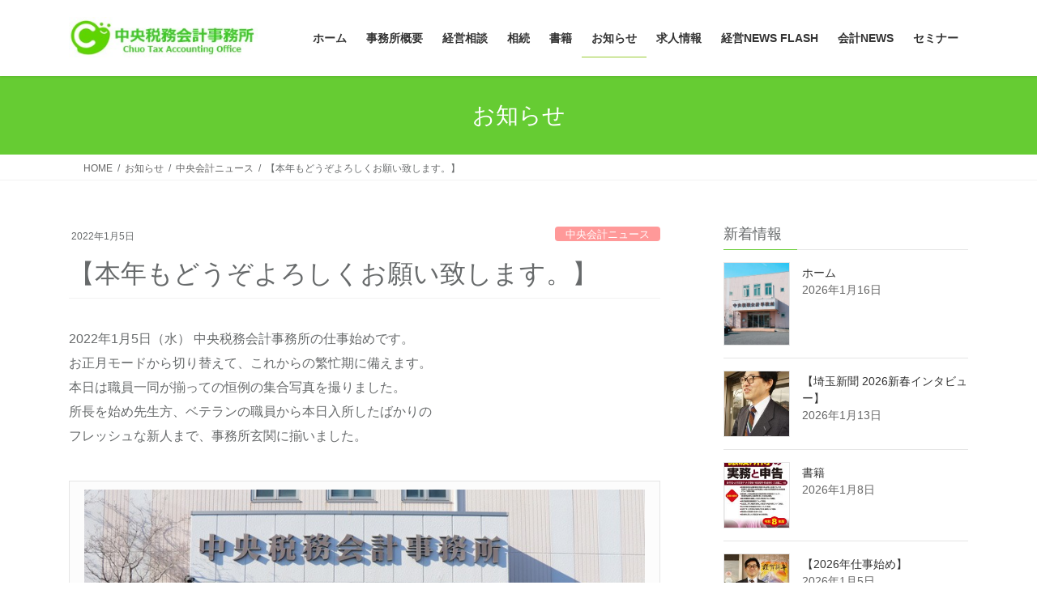

--- FILE ---
content_type: text/html; charset=UTF-8
request_url: https://chuotax.com/2022/01/05/happynewyear2022/
body_size: 88305
content:
<!DOCTYPE html>
<html dir="ltr" lang="ja" prefix="og: https://ogp.me/ns#">
<head>
<meta charset="utf-8">
<meta http-equiv="X-UA-Compatible" content="IE=edge">
<meta name="viewport" content="width=device-width, initial-scale=1">
<link href="https://www.gazou-data.com/contents_share/css/contents.css"rel="stylesheet"type="text/css">
<!-- Google tag (gtag.js) --><script async src="https://www.googletagmanager.com/gtag/js?id=G-K5DK1VBYZ6"></script><script>window.dataLayer = window.dataLayer || [];function gtag(){dataLayer.push(arguments);}gtag('js', new Date());gtag('config', 'G-K5DK1VBYZ6');gtag('config', 'UA-37707618-1');</script>
<title>【本年もどうぞよろしくお願い致します。】 | さいたま市の中央税務会計事務所</title>

		<!-- All in One SEO 4.9.3 - aioseo.com -->
	<meta name="description" content="2022年1月5日（水） 中央税務会計事務所の仕事始めです。お正月モードから切り替えて、これからの繁忙期に備えます。本日は職員一同が揃っての恒例の集合写真を撮りました！" />
	<meta name="robots" content="max-image-preview:large" />
	<meta name="author" content="itkanri3"/>
	<meta name="google-site-verification" content="rAozmmsvK0v8RGQCumu6Z4NRnq-1Jk0RdNfloh4lVqM" />
	<link rel="canonical" href="https://chuotax.com/2022/01/05/happynewyear2022/" />
	<meta name="generator" content="All in One SEO (AIOSEO) 4.9.3" />

		<meta name="msvalidate.01" content="2E2A3796055DE93807D2868437D618B6" />
		<meta property="og:locale" content="ja_JP" />
		<meta property="og:site_name" content="さいたま市の中央税務会計事務所 | 埼玉で税理士をお探しなら" />
		<meta property="og:type" content="article" />
		<meta property="og:title" content="【本年もどうぞよろしくお願い致します。】 | さいたま市の中央税務会計事務所" />
		<meta property="og:description" content="2022年1月5日（水） 中央税務会計事務所の仕事始めです。お正月モードから切り替えて、これからの繁忙期に備えます。本日は職員一同が揃っての恒例の集合写真を撮りました！" />
		<meta property="og:url" content="https://chuotax.com/2022/01/05/happynewyear2022/" />
		<meta property="og:image" content="https://chuotax.com/wp/wp-content/uploads/2022/01/allstaff_2022.jpg" />
		<meta property="og:image:secure_url" content="https://chuotax.com/wp/wp-content/uploads/2022/01/allstaff_2022.jpg" />
		<meta property="og:image:width" content="800" />
		<meta property="og:image:height" content="409" />
		<meta property="article:published_time" content="2022-01-05T09:46:58+00:00" />
		<meta property="article:modified_time" content="2022-01-05T09:51:43+00:00" />
		<meta property="article:publisher" content="https://www.facebook.com/chuotax/" />
		<meta name="twitter:card" content="summary" />
		<meta name="twitter:title" content="【本年もどうぞよろしくお願い致します。】 | さいたま市の中央税務会計事務所" />
		<meta name="twitter:description" content="2022年1月5日（水） 中央税務会計事務所の仕事始めです。お正月モードから切り替えて、これからの繁忙期に備えます。本日は職員一同が揃っての恒例の集合写真を撮りました！" />
		<meta name="twitter:image" content="https://chuotax.com/wp/wp-content/uploads/2022/01/allstaff_2022.jpg" />
		<script type="application/ld+json" class="aioseo-schema">
			{"@context":"https:\/\/schema.org","@graph":[{"@type":"BlogPosting","@id":"https:\/\/chuotax.com\/2022\/01\/05\/happynewyear2022\/#blogposting","name":"\u3010\u672c\u5e74\u3082\u3069\u3046\u305e\u3088\u308d\u3057\u304f\u304a\u9858\u3044\u81f4\u3057\u307e\u3059\u3002\u3011 | \u3055\u3044\u305f\u307e\u5e02\u306e\u4e2d\u592e\u7a0e\u52d9\u4f1a\u8a08\u4e8b\u52d9\u6240","headline":"\u3010\u672c\u5e74\u3082\u3069\u3046\u305e\u3088\u308d\u3057\u304f\u304a\u9858\u3044\u81f4\u3057\u307e\u3059\u3002\u3011","author":{"@id":"https:\/\/chuotax.com\/author\/itkanri3\/#author"},"publisher":{"@id":"https:\/\/chuotax.com\/#organization"},"image":{"@type":"ImageObject","url":"https:\/\/chuotax.com\/wp\/wp-content\/uploads\/2022\/01\/allstaff_2022.jpg","width":800,"height":409},"datePublished":"2022-01-05T18:46:58+09:00","dateModified":"2022-01-05T18:51:43+09:00","inLanguage":"ja","mainEntityOfPage":{"@id":"https:\/\/chuotax.com\/2022\/01\/05\/happynewyear2022\/#webpage"},"isPartOf":{"@id":"https:\/\/chuotax.com\/2022\/01\/05\/happynewyear2022\/#webpage"},"articleSection":"\u4e2d\u592e\u4f1a\u8a08\u30cb\u30e5\u30fc\u30b9"},{"@type":"BreadcrumbList","@id":"https:\/\/chuotax.com\/2022\/01\/05\/happynewyear2022\/#breadcrumblist","itemListElement":[{"@type":"ListItem","@id":"https:\/\/chuotax.com#listItem","position":1,"name":"\u30db\u30fc\u30e0","item":"https:\/\/chuotax.com","nextItem":{"@type":"ListItem","@id":"https:\/\/chuotax.com\/category\/chuotaxnews\/#listItem","name":"\u4e2d\u592e\u4f1a\u8a08\u30cb\u30e5\u30fc\u30b9"}},{"@type":"ListItem","@id":"https:\/\/chuotax.com\/category\/chuotaxnews\/#listItem","position":2,"name":"\u4e2d\u592e\u4f1a\u8a08\u30cb\u30e5\u30fc\u30b9","item":"https:\/\/chuotax.com\/category\/chuotaxnews\/","nextItem":{"@type":"ListItem","@id":"https:\/\/chuotax.com\/2022\/01\/05\/happynewyear2022\/#listItem","name":"\u3010\u672c\u5e74\u3082\u3069\u3046\u305e\u3088\u308d\u3057\u304f\u304a\u9858\u3044\u81f4\u3057\u307e\u3059\u3002\u3011"},"previousItem":{"@type":"ListItem","@id":"https:\/\/chuotax.com#listItem","name":"\u30db\u30fc\u30e0"}},{"@type":"ListItem","@id":"https:\/\/chuotax.com\/2022\/01\/05\/happynewyear2022\/#listItem","position":3,"name":"\u3010\u672c\u5e74\u3082\u3069\u3046\u305e\u3088\u308d\u3057\u304f\u304a\u9858\u3044\u81f4\u3057\u307e\u3059\u3002\u3011","previousItem":{"@type":"ListItem","@id":"https:\/\/chuotax.com\/category\/chuotaxnews\/#listItem","name":"\u4e2d\u592e\u4f1a\u8a08\u30cb\u30e5\u30fc\u30b9"}}]},{"@type":"Organization","@id":"https:\/\/chuotax.com\/#organization","name":"\u4e2d\u592e\u7a0e\u52d9\u4f1a\u8a08\u4e8b\u52d9\u6240","description":"\u57fc\u7389\u3067\u7a0e\u7406\u58eb\u3092\u304a\u63a2\u3057\u306a\u3089","url":"https:\/\/chuotax.com\/","telephone":"+81488554466","logo":{"@type":"ImageObject","url":"https:\/\/chuotax.com\/wp\/wp-content\/uploads\/2021\/02\/logo_only_green-1.jpg","@id":"https:\/\/chuotax.com\/2022\/01\/05\/happynewyear2022\/#organizationLogo","width":40,"height":40},"image":{"@id":"https:\/\/chuotax.com\/2022\/01\/05\/happynewyear2022\/#organizationLogo"},"sameAs":["https:\/\/www.instagram.com\/chuotax2024\/","https:\/\/www.youtube.com\/channel\/UCFAEHkCbJOP4vhhNFpoTZkQ"]},{"@type":"Person","@id":"https:\/\/chuotax.com\/author\/itkanri3\/#author","url":"https:\/\/chuotax.com\/author\/itkanri3\/","name":"itkanri3","sameAs":["https:\/\/www.instagram.com\/chuotax2024\/"]},{"@type":"WebPage","@id":"https:\/\/chuotax.com\/2022\/01\/05\/happynewyear2022\/#webpage","url":"https:\/\/chuotax.com\/2022\/01\/05\/happynewyear2022\/","name":"\u3010\u672c\u5e74\u3082\u3069\u3046\u305e\u3088\u308d\u3057\u304f\u304a\u9858\u3044\u81f4\u3057\u307e\u3059\u3002\u3011 | \u3055\u3044\u305f\u307e\u5e02\u306e\u4e2d\u592e\u7a0e\u52d9\u4f1a\u8a08\u4e8b\u52d9\u6240","description":"2022\u5e741\u67085\u65e5\uff08\u6c34\uff09 \u4e2d\u592e\u7a0e\u52d9\u4f1a\u8a08\u4e8b\u52d9\u6240\u306e\u4ed5\u4e8b\u59cb\u3081\u3067\u3059\u3002\u304a\u6b63\u6708\u30e2\u30fc\u30c9\u304b\u3089\u5207\u308a\u66ff\u3048\u3066\u3001\u3053\u308c\u304b\u3089\u306e\u7e41\u5fd9\u671f\u306b\u5099\u3048\u307e\u3059\u3002\u672c\u65e5\u306f\u8077\u54e1\u4e00\u540c\u304c\u63c3\u3063\u3066\u306e\u6052\u4f8b\u306e\u96c6\u5408\u5199\u771f\u3092\u64ae\u308a\u307e\u3057\u305f\uff01","inLanguage":"ja","isPartOf":{"@id":"https:\/\/chuotax.com\/#website"},"breadcrumb":{"@id":"https:\/\/chuotax.com\/2022\/01\/05\/happynewyear2022\/#breadcrumblist"},"author":{"@id":"https:\/\/chuotax.com\/author\/itkanri3\/#author"},"creator":{"@id":"https:\/\/chuotax.com\/author\/itkanri3\/#author"},"image":{"@type":"ImageObject","url":"https:\/\/chuotax.com\/wp\/wp-content\/uploads\/2022\/01\/allstaff_2022.jpg","@id":"https:\/\/chuotax.com\/2022\/01\/05\/happynewyear2022\/#mainImage","width":800,"height":409},"primaryImageOfPage":{"@id":"https:\/\/chuotax.com\/2022\/01\/05\/happynewyear2022\/#mainImage"},"datePublished":"2022-01-05T18:46:58+09:00","dateModified":"2022-01-05T18:51:43+09:00"},{"@type":"WebSite","@id":"https:\/\/chuotax.com\/#website","url":"https:\/\/chuotax.com\/","name":"\u3055\u3044\u305f\u307e\u5e02\u306e\u4e2d\u592e\u7a0e\u52d9\u4f1a\u8a08\u4e8b\u52d9\u6240","description":"\u57fc\u7389\u3067\u7a0e\u7406\u58eb\u3092\u304a\u63a2\u3057\u306a\u3089","inLanguage":"ja","publisher":{"@id":"https:\/\/chuotax.com\/#organization"}}]}
		</script>
		<!-- All in One SEO -->

<link rel="alternate" type="application/rss+xml" title="さいたま市の中央税務会計事務所 &raquo; フィード" href="https://chuotax.com/feed/" />
<link rel="alternate" type="application/rss+xml" title="さいたま市の中央税務会計事務所 &raquo; コメントフィード" href="https://chuotax.com/comments/feed/" />
<link rel="alternate" title="oEmbed (JSON)" type="application/json+oembed" href="https://chuotax.com/wp-json/oembed/1.0/embed?url=https%3A%2F%2Fchuotax.com%2F2022%2F01%2F05%2Fhappynewyear2022%2F" />
<link rel="alternate" title="oEmbed (XML)" type="text/xml+oembed" href="https://chuotax.com/wp-json/oembed/1.0/embed?url=https%3A%2F%2Fchuotax.com%2F2022%2F01%2F05%2Fhappynewyear2022%2F&#038;format=xml" />
<meta name="description" content="2022年1月5日（水） 中央税務会計事務所の仕事始めです。お正月モードから切り替えて、これからの繁忙期に備えます。本日は職員一同が揃っての恒例の集合写真を撮りました！" /><style id='wp-img-auto-sizes-contain-inline-css' type='text/css'>
img:is([sizes=auto i],[sizes^="auto," i]){contain-intrinsic-size:3000px 1500px}
/*# sourceURL=wp-img-auto-sizes-contain-inline-css */
</style>
<link rel='stylesheet' id='vkExUnit_common_style-css' href='https://chuotax.com/wp/wp-content/plugins/vk-all-in-one-expansion-unit/assets/css/vkExUnit_style.css?ver=9.113.0.1' type='text/css' media='all' />
<style id='vkExUnit_common_style-inline-css' type='text/css'>
:root {--ver_page_top_button_url:url(https://chuotax.com/wp/wp-content/plugins/vk-all-in-one-expansion-unit/assets/images/to-top-btn-icon.svg);}@font-face {font-weight: normal;font-style: normal;font-family: "vk_sns";src: url("https://chuotax.com/wp/wp-content/plugins/vk-all-in-one-expansion-unit/inc/sns/icons/fonts/vk_sns.eot?-bq20cj");src: url("https://chuotax.com/wp/wp-content/plugins/vk-all-in-one-expansion-unit/inc/sns/icons/fonts/vk_sns.eot?#iefix-bq20cj") format("embedded-opentype"),url("https://chuotax.com/wp/wp-content/plugins/vk-all-in-one-expansion-unit/inc/sns/icons/fonts/vk_sns.woff?-bq20cj") format("woff"),url("https://chuotax.com/wp/wp-content/plugins/vk-all-in-one-expansion-unit/inc/sns/icons/fonts/vk_sns.ttf?-bq20cj") format("truetype"),url("https://chuotax.com/wp/wp-content/plugins/vk-all-in-one-expansion-unit/inc/sns/icons/fonts/vk_sns.svg?-bq20cj#vk_sns") format("svg");}
.veu_promotion-alert__content--text {border: 1px solid rgba(0,0,0,0.125);padding: 0.5em 1em;border-radius: var(--vk-size-radius);margin-bottom: var(--vk-margin-block-bottom);font-size: 0.875rem;}/* Alert Content部分に段落タグを入れた場合に最後の段落の余白を0にする */.veu_promotion-alert__content--text p:last-of-type{margin-bottom:0;margin-top: 0;}
/*# sourceURL=vkExUnit_common_style-inline-css */
</style>
<style id='wp-emoji-styles-inline-css' type='text/css'>

	img.wp-smiley, img.emoji {
		display: inline !important;
		border: none !important;
		box-shadow: none !important;
		height: 1em !important;
		width: 1em !important;
		margin: 0 0.07em !important;
		vertical-align: -0.1em !important;
		background: none !important;
		padding: 0 !important;
	}
/*# sourceURL=wp-emoji-styles-inline-css */
</style>
<style id='wp-block-library-inline-css' type='text/css'>
:root{--wp-block-synced-color:#7a00df;--wp-block-synced-color--rgb:122,0,223;--wp-bound-block-color:var(--wp-block-synced-color);--wp-editor-canvas-background:#ddd;--wp-admin-theme-color:#007cba;--wp-admin-theme-color--rgb:0,124,186;--wp-admin-theme-color-darker-10:#006ba1;--wp-admin-theme-color-darker-10--rgb:0,107,160.5;--wp-admin-theme-color-darker-20:#005a87;--wp-admin-theme-color-darker-20--rgb:0,90,135;--wp-admin-border-width-focus:2px}@media (min-resolution:192dpi){:root{--wp-admin-border-width-focus:1.5px}}.wp-element-button{cursor:pointer}:root .has-very-light-gray-background-color{background-color:#eee}:root .has-very-dark-gray-background-color{background-color:#313131}:root .has-very-light-gray-color{color:#eee}:root .has-very-dark-gray-color{color:#313131}:root .has-vivid-green-cyan-to-vivid-cyan-blue-gradient-background{background:linear-gradient(135deg,#00d084,#0693e3)}:root .has-purple-crush-gradient-background{background:linear-gradient(135deg,#34e2e4,#4721fb 50%,#ab1dfe)}:root .has-hazy-dawn-gradient-background{background:linear-gradient(135deg,#faaca8,#dad0ec)}:root .has-subdued-olive-gradient-background{background:linear-gradient(135deg,#fafae1,#67a671)}:root .has-atomic-cream-gradient-background{background:linear-gradient(135deg,#fdd79a,#004a59)}:root .has-nightshade-gradient-background{background:linear-gradient(135deg,#330968,#31cdcf)}:root .has-midnight-gradient-background{background:linear-gradient(135deg,#020381,#2874fc)}:root{--wp--preset--font-size--normal:16px;--wp--preset--font-size--huge:42px}.has-regular-font-size{font-size:1em}.has-larger-font-size{font-size:2.625em}.has-normal-font-size{font-size:var(--wp--preset--font-size--normal)}.has-huge-font-size{font-size:var(--wp--preset--font-size--huge)}.has-text-align-center{text-align:center}.has-text-align-left{text-align:left}.has-text-align-right{text-align:right}.has-fit-text{white-space:nowrap!important}#end-resizable-editor-section{display:none}.aligncenter{clear:both}.items-justified-left{justify-content:flex-start}.items-justified-center{justify-content:center}.items-justified-right{justify-content:flex-end}.items-justified-space-between{justify-content:space-between}.screen-reader-text{border:0;clip-path:inset(50%);height:1px;margin:-1px;overflow:hidden;padding:0;position:absolute;width:1px;word-wrap:normal!important}.screen-reader-text:focus{background-color:#ddd;clip-path:none;color:#444;display:block;font-size:1em;height:auto;left:5px;line-height:normal;padding:15px 23px 14px;text-decoration:none;top:5px;width:auto;z-index:100000}html :where(.has-border-color){border-style:solid}html :where([style*=border-top-color]){border-top-style:solid}html :where([style*=border-right-color]){border-right-style:solid}html :where([style*=border-bottom-color]){border-bottom-style:solid}html :where([style*=border-left-color]){border-left-style:solid}html :where([style*=border-width]){border-style:solid}html :where([style*=border-top-width]){border-top-style:solid}html :where([style*=border-right-width]){border-right-style:solid}html :where([style*=border-bottom-width]){border-bottom-style:solid}html :where([style*=border-left-width]){border-left-style:solid}html :where(img[class*=wp-image-]){height:auto;max-width:100%}:where(figure){margin:0 0 1em}html :where(.is-position-sticky){--wp-admin--admin-bar--position-offset:var(--wp-admin--admin-bar--height,0px)}@media screen and (max-width:600px){html :where(.is-position-sticky){--wp-admin--admin-bar--position-offset:0px}}
.vk-cols--reverse{flex-direction:row-reverse}.vk-cols--hasbtn{margin-bottom:0}.vk-cols--hasbtn>.row>.vk_gridColumn_item,.vk-cols--hasbtn>.wp-block-column{position:relative;padding-bottom:3em}.vk-cols--hasbtn>.row>.vk_gridColumn_item>.wp-block-buttons,.vk-cols--hasbtn>.row>.vk_gridColumn_item>.vk_button,.vk-cols--hasbtn>.wp-block-column>.wp-block-buttons,.vk-cols--hasbtn>.wp-block-column>.vk_button{position:absolute;bottom:0;width:100%}.vk-cols--fit.wp-block-columns{gap:0}.vk-cols--fit.wp-block-columns,.vk-cols--fit.wp-block-columns:not(.is-not-stacked-on-mobile){margin-top:0;margin-bottom:0;justify-content:space-between}.vk-cols--fit.wp-block-columns>.wp-block-column *:last-child,.vk-cols--fit.wp-block-columns:not(.is-not-stacked-on-mobile)>.wp-block-column *:last-child{margin-bottom:0}.vk-cols--fit.wp-block-columns>.wp-block-column>.wp-block-cover,.vk-cols--fit.wp-block-columns:not(.is-not-stacked-on-mobile)>.wp-block-column>.wp-block-cover{margin-top:0}.vk-cols--fit.wp-block-columns.has-background,.vk-cols--fit.wp-block-columns:not(.is-not-stacked-on-mobile).has-background{padding:0}@media(max-width: 599px){.vk-cols--fit.wp-block-columns:not(.has-background)>.wp-block-column:not(.has-background),.vk-cols--fit.wp-block-columns:not(.is-not-stacked-on-mobile):not(.has-background)>.wp-block-column:not(.has-background){padding-left:0 !important;padding-right:0 !important}}@media(min-width: 782px){.vk-cols--fit.wp-block-columns .block-editor-block-list__block.wp-block-column:not(:first-child),.vk-cols--fit.wp-block-columns>.wp-block-column:not(:first-child),.vk-cols--fit.wp-block-columns:not(.is-not-stacked-on-mobile) .block-editor-block-list__block.wp-block-column:not(:first-child),.vk-cols--fit.wp-block-columns:not(.is-not-stacked-on-mobile)>.wp-block-column:not(:first-child){margin-left:0}}@media(min-width: 600px)and (max-width: 781px){.vk-cols--fit.wp-block-columns .wp-block-column:nth-child(2n),.vk-cols--fit.wp-block-columns:not(.is-not-stacked-on-mobile) .wp-block-column:nth-child(2n){margin-left:0}.vk-cols--fit.wp-block-columns .wp-block-column:not(:only-child),.vk-cols--fit.wp-block-columns:not(.is-not-stacked-on-mobile) .wp-block-column:not(:only-child){flex-basis:50% !important}}.vk-cols--fit--gap1.wp-block-columns{gap:1px}@media(min-width: 600px)and (max-width: 781px){.vk-cols--fit--gap1.wp-block-columns .wp-block-column:not(:only-child){flex-basis:calc(50% - 1px) !important}}.vk-cols--fit.vk-cols--grid>.block-editor-block-list__block,.vk-cols--fit.vk-cols--grid>.wp-block-column,.vk-cols--fit.vk-cols--grid:not(.is-not-stacked-on-mobile)>.block-editor-block-list__block,.vk-cols--fit.vk-cols--grid:not(.is-not-stacked-on-mobile)>.wp-block-column{flex-basis:50%;box-sizing:border-box}@media(max-width: 599px){.vk-cols--fit.vk-cols--grid.vk-cols--grid--alignfull>.wp-block-column:nth-child(2)>.wp-block-cover,.vk-cols--fit.vk-cols--grid.vk-cols--grid--alignfull>.wp-block-column:nth-child(2)>.vk_outer,.vk-cols--fit.vk-cols--grid:not(.is-not-stacked-on-mobile).vk-cols--grid--alignfull>.wp-block-column:nth-child(2)>.wp-block-cover,.vk-cols--fit.vk-cols--grid:not(.is-not-stacked-on-mobile).vk-cols--grid--alignfull>.wp-block-column:nth-child(2)>.vk_outer{width:100vw;margin-right:calc((100% - 100vw)/2);margin-left:calc((100% - 100vw)/2)}}@media(min-width: 600px){.vk-cols--fit.vk-cols--grid.vk-cols--grid--alignfull>.wp-block-column:nth-child(2)>.wp-block-cover,.vk-cols--fit.vk-cols--grid.vk-cols--grid--alignfull>.wp-block-column:nth-child(2)>.vk_outer,.vk-cols--fit.vk-cols--grid:not(.is-not-stacked-on-mobile).vk-cols--grid--alignfull>.wp-block-column:nth-child(2)>.wp-block-cover,.vk-cols--fit.vk-cols--grid:not(.is-not-stacked-on-mobile).vk-cols--grid--alignfull>.wp-block-column:nth-child(2)>.vk_outer{margin-right:calc(100% - 50vw);width:50vw}}@media(min-width: 600px){.vk-cols--fit.vk-cols--grid.vk-cols--grid--alignfull.vk-cols--reverse>.wp-block-column,.vk-cols--fit.vk-cols--grid:not(.is-not-stacked-on-mobile).vk-cols--grid--alignfull.vk-cols--reverse>.wp-block-column{margin-left:0;margin-right:0}.vk-cols--fit.vk-cols--grid.vk-cols--grid--alignfull.vk-cols--reverse>.wp-block-column:nth-child(2)>.wp-block-cover,.vk-cols--fit.vk-cols--grid.vk-cols--grid--alignfull.vk-cols--reverse>.wp-block-column:nth-child(2)>.vk_outer,.vk-cols--fit.vk-cols--grid:not(.is-not-stacked-on-mobile).vk-cols--grid--alignfull.vk-cols--reverse>.wp-block-column:nth-child(2)>.wp-block-cover,.vk-cols--fit.vk-cols--grid:not(.is-not-stacked-on-mobile).vk-cols--grid--alignfull.vk-cols--reverse>.wp-block-column:nth-child(2)>.vk_outer{margin-left:calc(100% - 50vw)}}.vk-cols--menu h2,.vk-cols--menu h3,.vk-cols--menu h4,.vk-cols--menu h5{margin-bottom:.2em;text-shadow:#000 0 0 10px}.vk-cols--menu h2:first-child,.vk-cols--menu h3:first-child,.vk-cols--menu h4:first-child,.vk-cols--menu h5:first-child{margin-top:0}.vk-cols--menu p{margin-bottom:1rem;text-shadow:#000 0 0 10px}.vk-cols--menu .wp-block-cover__inner-container:last-child{margin-bottom:0}.vk-cols--fitbnrs .wp-block-column .wp-block-cover:hover img{filter:unset}.vk-cols--fitbnrs .wp-block-column .wp-block-cover:hover{background-color:unset}.vk-cols--fitbnrs .wp-block-column .wp-block-cover:hover .wp-block-cover__image-background{filter:unset !important}.vk-cols--fitbnrs .wp-block-cover .wp-block-cover__inner-container{position:absolute;height:100%;width:100%}.vk-cols--fitbnrs .vk_button{height:100%;margin:0}.vk-cols--fitbnrs .vk_button .vk_button_btn,.vk-cols--fitbnrs .vk_button .btn{height:100%;width:100%;border:none;box-shadow:none;background-color:unset !important;transition:unset}.vk-cols--fitbnrs .vk_button .vk_button_btn:hover,.vk-cols--fitbnrs .vk_button .btn:hover{transition:unset}.vk-cols--fitbnrs .vk_button .vk_button_btn:after,.vk-cols--fitbnrs .vk_button .btn:after{border:none}.vk-cols--fitbnrs .vk_button .vk_button_link_txt{width:100%;position:absolute;top:50%;left:50%;transform:translateY(-50%) translateX(-50%);font-size:2rem;text-shadow:#000 0 0 10px}.vk-cols--fitbnrs .vk_button .vk_button_link_subCaption{width:100%;position:absolute;top:calc(50% + 2.2em);left:50%;transform:translateY(-50%) translateX(-50%);text-shadow:#000 0 0 10px}@media(min-width: 992px){.vk-cols--media.wp-block-columns{gap:3rem}}.vk-fit-map figure{margin-bottom:0}.vk-fit-map iframe{position:relative;margin-bottom:0;display:block;max-height:400px;width:100vw}.vk-fit-map:is(.alignfull,.alignwide) div{max-width:100%}.vk-table--th--width25 :where(tr>*:first-child){width:25%}.vk-table--th--width30 :where(tr>*:first-child){width:30%}.vk-table--th--width35 :where(tr>*:first-child){width:35%}.vk-table--th--width40 :where(tr>*:first-child){width:40%}.vk-table--th--bg-bright :where(tr>*:first-child){background-color:var(--wp--preset--color--bg-secondary, rgba(0, 0, 0, 0.05))}@media(max-width: 599px){.vk-table--mobile-block :is(th,td){width:100%;display:block}.vk-table--mobile-block.wp-block-table table :is(th,td){border-top:none}}.vk-table--width--th25 :where(tr>*:first-child){width:25%}.vk-table--width--th30 :where(tr>*:first-child){width:30%}.vk-table--width--th35 :where(tr>*:first-child){width:35%}.vk-table--width--th40 :where(tr>*:first-child){width:40%}.no-margin{margin:0}@media(max-width: 599px){.wp-block-image.vk-aligncenter--mobile>.alignright{float:none;margin-left:auto;margin-right:auto}.vk-no-padding-horizontal--mobile{padding-left:0 !important;padding-right:0 !important}}

/*# sourceURL=wp-block-library-inline-css */
</style><style id='global-styles-inline-css' type='text/css'>
:root{--wp--preset--aspect-ratio--square: 1;--wp--preset--aspect-ratio--4-3: 4/3;--wp--preset--aspect-ratio--3-4: 3/4;--wp--preset--aspect-ratio--3-2: 3/2;--wp--preset--aspect-ratio--2-3: 2/3;--wp--preset--aspect-ratio--16-9: 16/9;--wp--preset--aspect-ratio--9-16: 9/16;--wp--preset--color--black: #000000;--wp--preset--color--cyan-bluish-gray: #abb8c3;--wp--preset--color--white: #ffffff;--wp--preset--color--pale-pink: #f78da7;--wp--preset--color--vivid-red: #cf2e2e;--wp--preset--color--luminous-vivid-orange: #ff6900;--wp--preset--color--luminous-vivid-amber: #fcb900;--wp--preset--color--light-green-cyan: #7bdcb5;--wp--preset--color--vivid-green-cyan: #00d084;--wp--preset--color--pale-cyan-blue: #8ed1fc;--wp--preset--color--vivid-cyan-blue: #0693e3;--wp--preset--color--vivid-purple: #9b51e0;--wp--preset--gradient--vivid-cyan-blue-to-vivid-purple: linear-gradient(135deg,rgb(6,147,227) 0%,rgb(155,81,224) 100%);--wp--preset--gradient--light-green-cyan-to-vivid-green-cyan: linear-gradient(135deg,rgb(122,220,180) 0%,rgb(0,208,130) 100%);--wp--preset--gradient--luminous-vivid-amber-to-luminous-vivid-orange: linear-gradient(135deg,rgb(252,185,0) 0%,rgb(255,105,0) 100%);--wp--preset--gradient--luminous-vivid-orange-to-vivid-red: linear-gradient(135deg,rgb(255,105,0) 0%,rgb(207,46,46) 100%);--wp--preset--gradient--very-light-gray-to-cyan-bluish-gray: linear-gradient(135deg,rgb(238,238,238) 0%,rgb(169,184,195) 100%);--wp--preset--gradient--cool-to-warm-spectrum: linear-gradient(135deg,rgb(74,234,220) 0%,rgb(151,120,209) 20%,rgb(207,42,186) 40%,rgb(238,44,130) 60%,rgb(251,105,98) 80%,rgb(254,248,76) 100%);--wp--preset--gradient--blush-light-purple: linear-gradient(135deg,rgb(255,206,236) 0%,rgb(152,150,240) 100%);--wp--preset--gradient--blush-bordeaux: linear-gradient(135deg,rgb(254,205,165) 0%,rgb(254,45,45) 50%,rgb(107,0,62) 100%);--wp--preset--gradient--luminous-dusk: linear-gradient(135deg,rgb(255,203,112) 0%,rgb(199,81,192) 50%,rgb(65,88,208) 100%);--wp--preset--gradient--pale-ocean: linear-gradient(135deg,rgb(255,245,203) 0%,rgb(182,227,212) 50%,rgb(51,167,181) 100%);--wp--preset--gradient--electric-grass: linear-gradient(135deg,rgb(202,248,128) 0%,rgb(113,206,126) 100%);--wp--preset--gradient--midnight: linear-gradient(135deg,rgb(2,3,129) 0%,rgb(40,116,252) 100%);--wp--preset--font-size--small: 13px;--wp--preset--font-size--medium: 20px;--wp--preset--font-size--large: 36px;--wp--preset--font-size--x-large: 42px;--wp--preset--spacing--20: 0.44rem;--wp--preset--spacing--30: 0.67rem;--wp--preset--spacing--40: 1rem;--wp--preset--spacing--50: 1.5rem;--wp--preset--spacing--60: 2.25rem;--wp--preset--spacing--70: 3.38rem;--wp--preset--spacing--80: 5.06rem;--wp--preset--shadow--natural: 6px 6px 9px rgba(0, 0, 0, 0.2);--wp--preset--shadow--deep: 12px 12px 50px rgba(0, 0, 0, 0.4);--wp--preset--shadow--sharp: 6px 6px 0px rgba(0, 0, 0, 0.2);--wp--preset--shadow--outlined: 6px 6px 0px -3px rgb(255, 255, 255), 6px 6px rgb(0, 0, 0);--wp--preset--shadow--crisp: 6px 6px 0px rgb(0, 0, 0);}:where(.is-layout-flex){gap: 0.5em;}:where(.is-layout-grid){gap: 0.5em;}body .is-layout-flex{display: flex;}.is-layout-flex{flex-wrap: wrap;align-items: center;}.is-layout-flex > :is(*, div){margin: 0;}body .is-layout-grid{display: grid;}.is-layout-grid > :is(*, div){margin: 0;}:where(.wp-block-columns.is-layout-flex){gap: 2em;}:where(.wp-block-columns.is-layout-grid){gap: 2em;}:where(.wp-block-post-template.is-layout-flex){gap: 1.25em;}:where(.wp-block-post-template.is-layout-grid){gap: 1.25em;}.has-black-color{color: var(--wp--preset--color--black) !important;}.has-cyan-bluish-gray-color{color: var(--wp--preset--color--cyan-bluish-gray) !important;}.has-white-color{color: var(--wp--preset--color--white) !important;}.has-pale-pink-color{color: var(--wp--preset--color--pale-pink) !important;}.has-vivid-red-color{color: var(--wp--preset--color--vivid-red) !important;}.has-luminous-vivid-orange-color{color: var(--wp--preset--color--luminous-vivid-orange) !important;}.has-luminous-vivid-amber-color{color: var(--wp--preset--color--luminous-vivid-amber) !important;}.has-light-green-cyan-color{color: var(--wp--preset--color--light-green-cyan) !important;}.has-vivid-green-cyan-color{color: var(--wp--preset--color--vivid-green-cyan) !important;}.has-pale-cyan-blue-color{color: var(--wp--preset--color--pale-cyan-blue) !important;}.has-vivid-cyan-blue-color{color: var(--wp--preset--color--vivid-cyan-blue) !important;}.has-vivid-purple-color{color: var(--wp--preset--color--vivid-purple) !important;}.has-black-background-color{background-color: var(--wp--preset--color--black) !important;}.has-cyan-bluish-gray-background-color{background-color: var(--wp--preset--color--cyan-bluish-gray) !important;}.has-white-background-color{background-color: var(--wp--preset--color--white) !important;}.has-pale-pink-background-color{background-color: var(--wp--preset--color--pale-pink) !important;}.has-vivid-red-background-color{background-color: var(--wp--preset--color--vivid-red) !important;}.has-luminous-vivid-orange-background-color{background-color: var(--wp--preset--color--luminous-vivid-orange) !important;}.has-luminous-vivid-amber-background-color{background-color: var(--wp--preset--color--luminous-vivid-amber) !important;}.has-light-green-cyan-background-color{background-color: var(--wp--preset--color--light-green-cyan) !important;}.has-vivid-green-cyan-background-color{background-color: var(--wp--preset--color--vivid-green-cyan) !important;}.has-pale-cyan-blue-background-color{background-color: var(--wp--preset--color--pale-cyan-blue) !important;}.has-vivid-cyan-blue-background-color{background-color: var(--wp--preset--color--vivid-cyan-blue) !important;}.has-vivid-purple-background-color{background-color: var(--wp--preset--color--vivid-purple) !important;}.has-black-border-color{border-color: var(--wp--preset--color--black) !important;}.has-cyan-bluish-gray-border-color{border-color: var(--wp--preset--color--cyan-bluish-gray) !important;}.has-white-border-color{border-color: var(--wp--preset--color--white) !important;}.has-pale-pink-border-color{border-color: var(--wp--preset--color--pale-pink) !important;}.has-vivid-red-border-color{border-color: var(--wp--preset--color--vivid-red) !important;}.has-luminous-vivid-orange-border-color{border-color: var(--wp--preset--color--luminous-vivid-orange) !important;}.has-luminous-vivid-amber-border-color{border-color: var(--wp--preset--color--luminous-vivid-amber) !important;}.has-light-green-cyan-border-color{border-color: var(--wp--preset--color--light-green-cyan) !important;}.has-vivid-green-cyan-border-color{border-color: var(--wp--preset--color--vivid-green-cyan) !important;}.has-pale-cyan-blue-border-color{border-color: var(--wp--preset--color--pale-cyan-blue) !important;}.has-vivid-cyan-blue-border-color{border-color: var(--wp--preset--color--vivid-cyan-blue) !important;}.has-vivid-purple-border-color{border-color: var(--wp--preset--color--vivid-purple) !important;}.has-vivid-cyan-blue-to-vivid-purple-gradient-background{background: var(--wp--preset--gradient--vivid-cyan-blue-to-vivid-purple) !important;}.has-light-green-cyan-to-vivid-green-cyan-gradient-background{background: var(--wp--preset--gradient--light-green-cyan-to-vivid-green-cyan) !important;}.has-luminous-vivid-amber-to-luminous-vivid-orange-gradient-background{background: var(--wp--preset--gradient--luminous-vivid-amber-to-luminous-vivid-orange) !important;}.has-luminous-vivid-orange-to-vivid-red-gradient-background{background: var(--wp--preset--gradient--luminous-vivid-orange-to-vivid-red) !important;}.has-very-light-gray-to-cyan-bluish-gray-gradient-background{background: var(--wp--preset--gradient--very-light-gray-to-cyan-bluish-gray) !important;}.has-cool-to-warm-spectrum-gradient-background{background: var(--wp--preset--gradient--cool-to-warm-spectrum) !important;}.has-blush-light-purple-gradient-background{background: var(--wp--preset--gradient--blush-light-purple) !important;}.has-blush-bordeaux-gradient-background{background: var(--wp--preset--gradient--blush-bordeaux) !important;}.has-luminous-dusk-gradient-background{background: var(--wp--preset--gradient--luminous-dusk) !important;}.has-pale-ocean-gradient-background{background: var(--wp--preset--gradient--pale-ocean) !important;}.has-electric-grass-gradient-background{background: var(--wp--preset--gradient--electric-grass) !important;}.has-midnight-gradient-background{background: var(--wp--preset--gradient--midnight) !important;}.has-small-font-size{font-size: var(--wp--preset--font-size--small) !important;}.has-medium-font-size{font-size: var(--wp--preset--font-size--medium) !important;}.has-large-font-size{font-size: var(--wp--preset--font-size--large) !important;}.has-x-large-font-size{font-size: var(--wp--preset--font-size--x-large) !important;}
/*# sourceURL=global-styles-inline-css */
</style>

<style id='classic-theme-styles-inline-css' type='text/css'>
/*! This file is auto-generated */
.wp-block-button__link{color:#fff;background-color:#32373c;border-radius:9999px;box-shadow:none;text-decoration:none;padding:calc(.667em + 2px) calc(1.333em + 2px);font-size:1.125em}.wp-block-file__button{background:#32373c;color:#fff;text-decoration:none}
/*# sourceURL=/wp-includes/css/classic-themes.min.css */
</style>
<link rel='stylesheet' id='bootstrap-4-style-css' href='https://chuotax.com/wp/wp-content/themes/lightning/_g2/library/bootstrap-4/css/bootstrap.min.css?ver=4.5.0' type='text/css' media='all' />
<link rel='stylesheet' id='lightning-common-style-css' href='https://chuotax.com/wp/wp-content/themes/lightning/_g2/assets/css/common.css?ver=15.33.1' type='text/css' media='all' />
<style id='lightning-common-style-inline-css' type='text/css'>
/* vk-mobile-nav */:root {--vk-mobile-nav-menu-btn-bg-src: url("https://chuotax.com/wp/wp-content/themes/lightning/_g2/inc/vk-mobile-nav/package/images/vk-menu-btn-black.svg");--vk-mobile-nav-menu-btn-close-bg-src: url("https://chuotax.com/wp/wp-content/themes/lightning/_g2/inc/vk-mobile-nav/package/images/vk-menu-close-black.svg");--vk-menu-acc-icon-open-black-bg-src: url("https://chuotax.com/wp/wp-content/themes/lightning/_g2/inc/vk-mobile-nav/package/images/vk-menu-acc-icon-open-black.svg");--vk-menu-acc-icon-open-white-bg-src: url("https://chuotax.com/wp/wp-content/themes/lightning/_g2/inc/vk-mobile-nav/package/images/vk-menu-acc-icon-open-white.svg");--vk-menu-acc-icon-close-black-bg-src: url("https://chuotax.com/wp/wp-content/themes/lightning/_g2/inc/vk-mobile-nav/package/images/vk-menu-close-black.svg");--vk-menu-acc-icon-close-white-bg-src: url("https://chuotax.com/wp/wp-content/themes/lightning/_g2/inc/vk-mobile-nav/package/images/vk-menu-close-white.svg");}
/*# sourceURL=lightning-common-style-inline-css */
</style>
<link rel='stylesheet' id='lightning-design-style-css' href='https://chuotax.com/wp/wp-content/themes/lightning/_g2/design-skin/origin2/css/style.css?ver=15.33.1' type='text/css' media='all' />
<style id='lightning-design-style-inline-css' type='text/css'>
:root {--color-key:#66cc33;--wp--preset--color--vk-color-primary:#66cc33;--color-key-dark:#99cc33;}
/* ltg common custom */:root {--vk-menu-acc-btn-border-color:#333;--vk-color-primary:#66cc33;--vk-color-primary-dark:#99cc33;--vk-color-primary-vivid:#70e038;--color-key:#66cc33;--wp--preset--color--vk-color-primary:#66cc33;--color-key-dark:#99cc33;}.veu_color_txt_key { color:#99cc33 ; }.veu_color_bg_key { background-color:#99cc33 ; }.veu_color_border_key { border-color:#99cc33 ; }.btn-default { border-color:#66cc33;color:#66cc33;}.btn-default:focus,.btn-default:hover { border-color:#66cc33;background-color: #66cc33; }.wp-block-search__button,.btn-primary { background-color:#66cc33;border-color:#99cc33; }.wp-block-search__button:focus,.wp-block-search__button:hover,.btn-primary:not(:disabled):not(.disabled):active,.btn-primary:focus,.btn-primary:hover { background-color:#99cc33;border-color:#66cc33; }.btn-outline-primary { color : #66cc33 ; border-color:#66cc33; }.btn-outline-primary:not(:disabled):not(.disabled):active,.btn-outline-primary:focus,.btn-outline-primary:hover { color : #fff; background-color:#66cc33;border-color:#99cc33; }a { color:#ff9999; }a:hover { color:#ff7070; }/* sidebar child menu display */.localNav ul ul.children{ display:none; }.localNav ul li.current_page_ancestor ul.children,.localNav ul li.current_page_item ul.children,.localNav ul li.current-cat ul.children{ display:block; }/* ExUnit widget ( child page list widget and so on ) */.localNavi ul.children{ display:none; }.localNavi li.current_page_ancestor ul.children,.localNavi li.current_page_item ul.children,.localNavi li.current-cat ul.children{ display:block; }
.tagcloud a:before { font-family: "Font Awesome 7 Free";content: "\f02b";font-weight: bold; }
.media .media-body .media-heading a:hover { color:#66cc33; }@media (min-width: 768px){.gMenu > li:before,.gMenu > li.menu-item-has-children::after { border-bottom-color:#99cc33 }.gMenu li li { background-color:#99cc33 }.gMenu li li a:hover { background-color:#66cc33; }} /* @media (min-width: 768px) */.page-header { background-color:#66cc33; }h2,.mainSection-title { border-top-color:#66cc33; }h3:after,.subSection-title:after { border-bottom-color:#66cc33; }ul.page-numbers li span.page-numbers.current,.page-link dl .post-page-numbers.current { background-color:#66cc33; }.pager li > a { border-color:#66cc33;color:#66cc33;}.pager li > a:hover { background-color:#66cc33;color:#fff;}.siteFooter { border-top-color:#66cc33; }dt { border-left-color:#66cc33; }:root {--g_nav_main_acc_icon_open_url:url(https://chuotax.com/wp/wp-content/themes/lightning/_g2/inc/vk-mobile-nav/package/images/vk-menu-acc-icon-open-black.svg);--g_nav_main_acc_icon_close_url: url(https://chuotax.com/wp/wp-content/themes/lightning/_g2/inc/vk-mobile-nav/package/images/vk-menu-close-black.svg);--g_nav_sub_acc_icon_open_url: url(https://chuotax.com/wp/wp-content/themes/lightning/_g2/inc/vk-mobile-nav/package/images/vk-menu-acc-icon-open-white.svg);--g_nav_sub_acc_icon_close_url: url(https://chuotax.com/wp/wp-content/themes/lightning/_g2/inc/vk-mobile-nav/package/images/vk-menu-close-white.svg);}
/*# sourceURL=lightning-design-style-inline-css */
</style>
<link rel='preload' id='lightning-theme-style-css-preload' href='https://chuotax.com/wp/wp-content/themes/lightning_child_sample/style.css?ver=15.33.1' as='style' onload="this.onload=null;this.rel='stylesheet'"/>
<link rel='stylesheet' id='lightning-theme-style-css' href='https://chuotax.com/wp/wp-content/themes/lightning_child_sample/style.css?ver=15.33.1' media='print' onload="this.media='all'; this.onload=null;">
<link rel='preload' id='vk-font-awesome-css-preload' href='https://chuotax.com/wp/wp-content/themes/lightning/vendor/vektor-inc/font-awesome-versions/src/font-awesome/css/all.min.css?ver=7.1.0' as='style' onload="this.onload=null;this.rel='stylesheet'"/>
<link rel='stylesheet' id='vk-font-awesome-css' href='https://chuotax.com/wp/wp-content/themes/lightning/vendor/vektor-inc/font-awesome-versions/src/font-awesome/css/all.min.css?ver=7.1.0' media='print' onload="this.media='all'; this.onload=null;">
<script type="text/javascript" src="https://chuotax.com/wp/wp-includes/js/jquery/jquery.min.js?ver=3.7.1" id="jquery-core-js"></script>
<script type="text/javascript" src="https://chuotax.com/wp/wp-includes/js/jquery/jquery-migrate.min.js?ver=3.4.1" id="jquery-migrate-js"></script>
<link rel="https://api.w.org/" href="https://chuotax.com/wp-json/" /><link rel="alternate" title="JSON" type="application/json" href="https://chuotax.com/wp-json/wp/v2/posts/1810" /><link rel="EditURI" type="application/rsd+xml" title="RSD" href="https://chuotax.com/wp/xmlrpc.php?rsd" />
<meta name="generator" content="WordPress 6.9" />
<link rel='shortlink' href='https://chuotax.com/?p=1810' />
<meta name="cdp-version" content="1.5.0" /><script id="wpcp_disable_selection" type="text/javascript">
var image_save_msg='You are not allowed to save images!';
	var no_menu_msg='Context Menu disabled!';
	var smessage = "Content is protected !!";

function disableEnterKey(e)
{
	var elemtype = e.target.tagName;
	
	elemtype = elemtype.toUpperCase();
	
	if (elemtype == "TEXT" || elemtype == "TEXTAREA" || elemtype == "INPUT" || elemtype == "PASSWORD" || elemtype == "SELECT" || elemtype == "OPTION" || elemtype == "EMBED")
	{
		elemtype = 'TEXT';
	}
	
	if (e.ctrlKey){
     var key;
     if(window.event)
          key = window.event.keyCode;     //IE
     else
          key = e.which;     //firefox (97)
    //if (key != 17) alert(key);
     if (elemtype!= 'TEXT' && (key == 97 || key == 65 || key == 67 || key == 99 || key == 88 || key == 120 || key == 26 || key == 85  || key == 86 || key == 83 || key == 43 || key == 73))
     {
		if(wccp_free_iscontenteditable(e)) return true;
		show_wpcp_message('You are not allowed to copy content or view source');
		return false;
     }else
     	return true;
     }
}


/*For contenteditable tags*/
function wccp_free_iscontenteditable(e)
{
	var e = e || window.event; // also there is no e.target property in IE. instead IE uses window.event.srcElement
  	
	var target = e.target || e.srcElement;

	var elemtype = e.target.nodeName;
	
	elemtype = elemtype.toUpperCase();
	
	var iscontenteditable = "false";
		
	if(typeof target.getAttribute!="undefined" ) iscontenteditable = target.getAttribute("contenteditable"); // Return true or false as string
	
	var iscontenteditable2 = false;
	
	if(typeof target.isContentEditable!="undefined" ) iscontenteditable2 = target.isContentEditable; // Return true or false as boolean

	if(target.parentElement.isContentEditable) iscontenteditable2 = true;
	
	if (iscontenteditable == "true" || iscontenteditable2 == true)
	{
		if(typeof target.style!="undefined" ) target.style.cursor = "text";
		
		return true;
	}
}

////////////////////////////////////
function disable_copy(e)
{	
	var e = e || window.event; // also there is no e.target property in IE. instead IE uses window.event.srcElement
	
	var elemtype = e.target.tagName;
	
	elemtype = elemtype.toUpperCase();
	
	if (elemtype == "TEXT" || elemtype == "TEXTAREA" || elemtype == "INPUT" || elemtype == "PASSWORD" || elemtype == "SELECT" || elemtype == "OPTION" || elemtype == "EMBED")
	{
		elemtype = 'TEXT';
	}
	
	if(wccp_free_iscontenteditable(e)) return true;
	
	var isSafari = /Safari/.test(navigator.userAgent) && /Apple Computer/.test(navigator.vendor);
	
	var checker_IMG = '';
	if (elemtype == "IMG" && checker_IMG == 'checked' && e.detail >= 2) {show_wpcp_message(alertMsg_IMG);return false;}
	if (elemtype != "TEXT")
	{
		if (smessage !== "" && e.detail == 2)
			show_wpcp_message(smessage);
		
		if (isSafari)
			return true;
		else
			return false;
	}	
}

//////////////////////////////////////////
function disable_copy_ie()
{
	var e = e || window.event;
	var elemtype = window.event.srcElement.nodeName;
	elemtype = elemtype.toUpperCase();
	if(wccp_free_iscontenteditable(e)) return true;
	if (elemtype == "IMG") {show_wpcp_message(alertMsg_IMG);return false;}
	if (elemtype != "TEXT" && elemtype != "TEXTAREA" && elemtype != "INPUT" && elemtype != "PASSWORD" && elemtype != "SELECT" && elemtype != "OPTION" && elemtype != "EMBED")
	{
		return false;
	}
}	
function reEnable()
{
	return true;
}
document.onkeydown = disableEnterKey;
document.onselectstart = disable_copy_ie;
if(navigator.userAgent.indexOf('MSIE')==-1)
{
	document.onmousedown = disable_copy;
	document.onclick = reEnable;
}
function disableSelection(target)
{
    //For IE This code will work
    if (typeof target.onselectstart!="undefined")
    target.onselectstart = disable_copy_ie;
    
    //For Firefox This code will work
    else if (typeof target.style.MozUserSelect!="undefined")
    {target.style.MozUserSelect="none";}
    
    //All other  (ie: Opera) This code will work
    else
    target.onmousedown=function(){return false}
    target.style.cursor = "default";
}
//Calling the JS function directly just after body load
window.onload = function(){disableSelection(document.body);};

//////////////////special for safari Start////////////////
var onlongtouch;
var timer;
var touchduration = 1000; //length of time we want the user to touch before we do something

var elemtype = "";
function touchstart(e) {
	var e = e || window.event;
  // also there is no e.target property in IE.
  // instead IE uses window.event.srcElement
  	var target = e.target || e.srcElement;
	
	elemtype = window.event.srcElement.nodeName;
	
	elemtype = elemtype.toUpperCase();
	
	if(!wccp_pro_is_passive()) e.preventDefault();
	if (!timer) {
		timer = setTimeout(onlongtouch, touchduration);
	}
}

function touchend() {
    //stops short touches from firing the event
    if (timer) {
        clearTimeout(timer);
        timer = null;
    }
	onlongtouch();
}

onlongtouch = function(e) { //this will clear the current selection if anything selected
	
	if (elemtype != "TEXT" && elemtype != "TEXTAREA" && elemtype != "INPUT" && elemtype != "PASSWORD" && elemtype != "SELECT" && elemtype != "EMBED" && elemtype != "OPTION")	
	{
		if (window.getSelection) {
			if (window.getSelection().empty) {  // Chrome
			window.getSelection().empty();
			} else if (window.getSelection().removeAllRanges) {  // Firefox
			window.getSelection().removeAllRanges();
			}
		} else if (document.selection) {  // IE?
			document.selection.empty();
		}
		return false;
	}
};

document.addEventListener("DOMContentLoaded", function(event) { 
    window.addEventListener("touchstart", touchstart, false);
    window.addEventListener("touchend", touchend, false);
});

function wccp_pro_is_passive() {

  var cold = false,
  hike = function() {};

  try {
	  const object1 = {};
  var aid = Object.defineProperty(object1, 'passive', {
  get() {cold = true}
  });
  window.addEventListener('test', hike, aid);
  window.removeEventListener('test', hike, aid);
  } catch (e) {}

  return cold;
}
/*special for safari End*/
</script>
<style>
.unselectable
{
-moz-user-select:none;
-webkit-user-select:none;
cursor: default;
}
html
{
-webkit-touch-callout: none;
-webkit-user-select: none;
-khtml-user-select: none;
-moz-user-select: none;
-ms-user-select: none;
user-select: none;
-webkit-tap-highlight-color: rgba(0,0,0,0);
}
</style>
<script id="wpcp_css_disable_selection" type="text/javascript">
var e = document.getElementsByTagName('body')[0];
if(e)
{
	e.setAttribute('unselectable',"on");
}
</script>
<style id="lightning-color-custom-for-plugins" type="text/css">/* ltg theme common */.color_key_bg,.color_key_bg_hover:hover{background-color: #66cc33;}.color_key_txt,.color_key_txt_hover:hover{color: #66cc33;}.color_key_border,.color_key_border_hover:hover{border-color: #66cc33;}.color_key_dark_bg,.color_key_dark_bg_hover:hover{background-color: #99cc33;}.color_key_dark_txt,.color_key_dark_txt_hover:hover{color: #99cc33;}.color_key_dark_border,.color_key_dark_border_hover:hover{border-color: #99cc33;}</style><!-- [ VK All in One Expansion Unit OGP ] -->
<meta property="og:site_name" content="さいたま市の中央税務会計事務所" />
<meta property="og:url" content="https://chuotax.com/2022/01/05/happynewyear2022/" />
<meta property="og:title" content="【本年もどうぞよろしくお願い致します。】" />
<meta property="og:description" content="2022年1月5日（水） 中央税務会計事務所の仕事始めです。お正月モードから切り替えて、これからの繁忙期に備えます。本日は職員一同が揃っての恒例の集合写真を撮りました！" />
<meta property="fb:app_id" content="1117604272081441" />
<meta property="og:type" content="article" />
<meta property="og:image" content="https://chuotax.com/wp/wp-content/uploads/2022/01/allstaff_2022.jpg" />
<meta property="og:image:width" content="800" />
<meta property="og:image:height" content="409" />
<!-- [ / VK All in One Expansion Unit OGP ] -->
<link rel="icon" href="https://chuotax.com/wp/wp-content/uploads/2020/08/cropped-logo_only_green_512-32x32.jpg" sizes="32x32" />
<link rel="icon" href="https://chuotax.com/wp/wp-content/uploads/2020/08/cropped-logo_only_green_512-192x192.jpg" sizes="192x192" />
<link rel="apple-touch-icon" href="https://chuotax.com/wp/wp-content/uploads/2020/08/cropped-logo_only_green_512-180x180.jpg" />
<meta name="msapplication-TileImage" content="https://chuotax.com/wp/wp-content/uploads/2020/08/cropped-logo_only_green_512-270x270.jpg" />
		<style type="text/css" id="wp-custom-css">
			footer .copySection p:nth-child(2) {
    display:none !important;
    }
body{color: #676a6b;}

.prBlock .prBlock_image {
  width: 180px;
  height: 180px;
  border-radius: 50%;
}

		</style>
		<!-- [ VK All in One Expansion Unit Article Structure Data ] --><script type="application/ld+json">{"@context":"https://schema.org/","@type":"Article","headline":"【本年もどうぞよろしくお願い致します。】","image":"https://chuotax.com/wp/wp-content/uploads/2022/01/allstaff_2022-320x180.jpg","datePublished":"2022-01-05T18:46:58+09:00","dateModified":"2022-01-05T18:51:43+09:00","author":{"@type":"organization","name":"itkanri3","url":"https://chuotax.com/","sameAs":""}}</script><!-- [ / VK All in One Expansion Unit Article Structure Data ] -->
</head>
<body class="wp-singular post-template-default single single-post postid-1810 single-format-standard wp-theme-lightning wp-child-theme-lightning_child_sample unselectable fa_v7_css post-name-happynewyear2022 category-chuotaxnews post-type-post bootstrap4 device-pc">
<a class="skip-link screen-reader-text" href="#main">コンテンツへスキップ</a>
<a class="skip-link screen-reader-text" href="#vk-mobile-nav">ナビゲーションに移動</a>
<header class="siteHeader">
		<div class="container siteHeadContainer">
		<div class="navbar-header">
						<p class="navbar-brand siteHeader_logo">
			<a href="https://chuotax.com/">
				<span><img src="https://chuotax.com/wp/wp-content/uploads/2021/06/chuotax_mainheader2.jpg" alt="さいたま市の中央税務会計事務所" /></span>
			</a>
			</p>
					</div>

					<div id="gMenu_outer" class="gMenu_outer">
				<nav class="menu-%e3%83%a1%e3%82%a4%e3%83%b3-container"><ul id="menu-%e3%83%a1%e3%82%a4%e3%83%b3" class="menu gMenu vk-menu-acc"><li id="menu-item-86" class="menu-item menu-item-type-post_type menu-item-object-page menu-item-home"><a href="https://chuotax.com/"><strong class="gMenu_name">ホーム</strong></a></li>
<li id="menu-item-20" class="menu-item menu-item-type-post_type menu-item-object-page menu-item-has-children"><a href="https://chuotax.com/chuotaxguide/"><strong class="gMenu_name">事務所概要</strong></a>
<ul class="sub-menu">
	<li id="menu-item-87" class="menu-item menu-item-type-post_type menu-item-object-page"><a href="https://chuotax.com/chuotaxguide/message/">創業者メッセージ</a></li>
	<li id="menu-item-97" class="menu-item menu-item-type-post_type menu-item-object-page"><a href="https://chuotax.com/chuotaxguide/chuotaxspirits/">中央税務会計事務所の精神</a></li>
	<li id="menu-item-96" class="menu-item menu-item-type-post_type menu-item-object-page"><a href="https://chuotax.com/chuotaxguide/chuotaxhistory/">事務所沿革</a></li>
	<li id="menu-item-95" class="menu-item menu-item-type-post_type menu-item-object-page"><a href="https://chuotax.com/chuotaxguide/staff/">スタッフ紹介</a></li>
	<li id="menu-item-100" class="menu-item menu-item-type-post_type menu-item-object-page"><a href="https://chuotax.com/chuotaxguide/access/">アクセス</a></li>
</ul>
</li>
<li id="menu-item-74" class="menu-item menu-item-type-post_type menu-item-object-page menu-item-has-children"><a href="https://chuotax.com/consultation/"><strong class="gMenu_name">経営相談</strong></a>
<ul class="sub-menu">
	<li id="menu-item-265" class="menu-item menu-item-type-post_type menu-item-object-page"><a href="https://chuotax.com/consultation/consultation-2/">問題解決へのプロセス</a></li>
	<li id="menu-item-264" class="menu-item menu-item-type-post_type menu-item-object-page"><a href="https://chuotax.com/consultation/privacypolicy/">守秘義務について</a></li>
	<li id="menu-item-447" class="menu-item menu-item-type-post_type menu-item-object-page menu-item-has-children"><a href="https://chuotax.com/consultation/byindustry_qanda/">業種別Q&#038;A</a>
	<ul class="sub-menu">
		<li id="menu-item-446" class="menu-item menu-item-type-post_type menu-item-object-page"><a href="https://chuotax.com/consultation/byindustry_qanda/medical_qanda/">医業Q＆A</a></li>
		<li id="menu-item-445" class="menu-item menu-item-type-post_type menu-item-object-page"><a href="https://chuotax.com/consultation/byindustry_qanda/construction_qanda/">建設業Q＆A</a></li>
		<li id="menu-item-443" class="menu-item menu-item-type-post_type menu-item-object-page"><a href="https://chuotax.com/consultation/byindustry_qanda/realestate_qanda/">不動産業Q＆A</a></li>
		<li id="menu-item-442" class="menu-item menu-item-type-post_type menu-item-object-page"><a href="https://chuotax.com/consultation/byindustry_qanda/manufacturing_qanda/">製造業Q＆A</a></li>
		<li id="menu-item-441" class="menu-item menu-item-type-post_type menu-item-object-page"><a href="https://chuotax.com/consultation/byindustry_qanda/dealer_qanda/">販売業Q＆A</a></li>
		<li id="menu-item-444" class="menu-item menu-item-type-post_type menu-item-object-page"><a href="https://chuotax.com/consultation/byindustry_qanda/service_qanda/">サービス業Q＆A</a></li>
	</ul>
</li>
</ul>
</li>
<li id="menu-item-3339" class="menu-item menu-item-type-custom menu-item-object-custom"><a href="https://chuotax.com/souzoku/"><strong class="gMenu_name">相続</strong></a></li>
<li id="menu-item-259" class="menu-item menu-item-type-post_type menu-item-object-page"><a href="https://chuotax.com/books/"><strong class="gMenu_name">書籍</strong></a></li>
<li id="menu-item-78" class="menu-item menu-item-type-post_type menu-item-object-page current_page_parent menu-item-has-children current-menu-ancestor"><a href="https://chuotax.com/chuotaxinfo/"><strong class="gMenu_name">お知らせ</strong></a>
<ul class="sub-menu">
	<li id="menu-item-2983" class="menu-item menu-item-type-post_type menu-item-object-page"><a href="https://chuotax.com/chuotaxinfo/chuosouken_youtubechannel/">YouTubeチャンネル</a></li>
</ul>
</li>
<li id="menu-item-256" class="menu-item menu-item-type-post_type menu-item-object-page"><a href="https://chuotax.com/jobinfo/"><strong class="gMenu_name">求人情報</strong></a></li>
<li id="menu-item-3159" class="menu-item menu-item-type-post_type menu-item-object-page menu-item-has-children"><a href="https://chuotax.com/newsflash/"><strong class="gMenu_name">経営NEWS FLASH</strong></a>
<ul class="sub-menu">
	<li id="menu-item-76" class="menu-item menu-item-type-post_type menu-item-object-page"><a href="https://chuotax.com/newsflash/newsflashbn2401-12/">経営NEWS FLASH バックナンバー 2401-12</a></li>
	<li id="menu-item-2723" class="menu-item menu-item-type-post_type menu-item-object-page"><a href="https://chuotax.com/newsflash/business-newsflashbn2301-12/">経営NEWS FLASH バックナンバー 2301-12</a></li>
</ul>
</li>
<li id="menu-item-75" class="menu-item menu-item-type-post_type menu-item-object-page menu-item-has-children"><a href="https://chuotax.com/accountingnews/"><strong class="gMenu_name">会計NEWS</strong></a>
<ul class="sub-menu">
	<li id="menu-item-254" class="menu-item menu-item-type-post_type menu-item-object-page"><a href="https://chuotax.com/accountingnews/accountingnewsbn/">会計NEWSバックナンバー</a></li>
</ul>
</li>
<li id="menu-item-79" class="menu-item menu-item-type-post_type menu-item-object-page menu-item-has-children"><a href="https://chuotax.com/chuotax_seminar/"><strong class="gMenu_name">セミナー</strong></a>
<ul class="sub-menu">
	<li id="menu-item-258" class="menu-item menu-item-type-post_type menu-item-object-page"><a href="https://chuotax.com/chuotax_seminar/nakajima_seminar/">所長 中島 由雅 セミナ―　</a></li>
	<li id="menu-item-3451" class="menu-item menu-item-type-post_type menu-item-object-page"><a href="https://chuotax.com/chuotax_seminar/kenji-shibata-seminar/">相続専門税理士 柴田健次 セミナー</a></li>
	<li id="menu-item-257" class="menu-item menu-item-type-post_type menu-item-object-page"><a href="https://chuotax.com/chuotax_seminar/medical_seminar/">医療セミナー　医療担当 加藤 登・岡  伸夫</a></li>
</ul>
</li>
</ul></nav>			</div>
			</div>
	</header>

<div class="section page-header"><div class="container"><div class="row"><div class="col-md-12">
<div class="page-header_pageTitle">
お知らせ</div>
</div></div></div></div><!-- [ /.page-header ] -->


<!-- [ .breadSection ] --><div class="section breadSection"><div class="container"><div class="row"><ol class="breadcrumb" itemscope itemtype="https://schema.org/BreadcrumbList"><li id="panHome" itemprop="itemListElement" itemscope itemtype="http://schema.org/ListItem"><a itemprop="item" href="https://chuotax.com/"><span itemprop="name"><i class="fa-solid fa-house"></i> HOME</span></a><meta itemprop="position" content="1" /></li><li itemprop="itemListElement" itemscope itemtype="http://schema.org/ListItem"><a itemprop="item" href="https://chuotax.com/chuotaxinfo/"><span itemprop="name">お知らせ</span></a><meta itemprop="position" content="2" /></li><li itemprop="itemListElement" itemscope itemtype="http://schema.org/ListItem"><a itemprop="item" href="https://chuotax.com/category/chuotaxnews/"><span itemprop="name">中央会計ニュース</span></a><meta itemprop="position" content="3" /></li><li><span>【本年もどうぞよろしくお願い致します。】</span><meta itemprop="position" content="4" /></li></ol></div></div></div><!-- [ /.breadSection ] -->

<div class="section siteContent">
<div class="container">
<div class="row">

	<div class="col mainSection mainSection-col-two baseSection vk_posts-mainSection" id="main" role="main">
				<article id="post-1810" class="entry entry-full post-1810 post type-post status-publish format-standard has-post-thumbnail hentry category-chuotaxnews">

	
	
		<header class="entry-header">
			<div class="entry-meta">


<span class="published entry-meta_items">2022年1月5日</span>

<span class="entry-meta_items entry-meta_updated entry-meta_hidden">/ 最終更新日時 : <span class="updated">2022年1月5日</span></span>


	
	<span class="vcard author entry-meta_items entry-meta_items_author entry-meta_hidden"><span class="fn">itkanri3</span></span>



<span class="entry-meta_items entry-meta_items_term"><a href="https://chuotax.com/category/chuotaxnews/" class="btn btn-xs btn-primary entry-meta_items_term_button" style="background-color:#ff9999;border:none;">中央会計ニュース</a></span>
</div>
				<h1 class="entry-title">
											【本年もどうぞよろしくお願い致します。】									</h1>
		</header>

	
	
	<div class="entry-body">
				<p>2022年1月5日（水） 中央税務会計事務所の仕事始めです。<br />
お正月モードから切り替えて、これからの繁忙期に備えます。<br />
本日は職員一同が揃っての恒例の集合写真を撮りました。<br />
所長を始め先生方、ベテランの職員から本日入所したばかりの<br />
フレッシュな新人まで、事務所玄関に揃いました。</p>
<div id="attachment_1808" style="width: 810px" class="wp-caption aligncenter"><img fetchpriority="high" decoding="async" aria-describedby="caption-attachment-1808" class="wp-image-1808 size-full" src="https://chuotax.com/wp/wp-content/uploads/2022/01/allstaff_2022.jpg" alt="" width="800" height="409" srcset="https://chuotax.com/wp/wp-content/uploads/2022/01/allstaff_2022.jpg 800w, https://chuotax.com/wp/wp-content/uploads/2022/01/allstaff_2022-300x153.jpg 300w, https://chuotax.com/wp/wp-content/uploads/2022/01/allstaff_2022-768x393.jpg 768w" sizes="(max-width: 800px) 100vw, 800px" /><p id="caption-attachment-1808" class="wp-caption-text">2022年の集合写真</p></div>
<p>そして１階から２階へ向かう踊り場には、女性職員が活けてくれた綺麗なお正月用のお花が華やかな雰囲気を演出してくれています！！<br />
2022年を無事に迎えることができた中央税務会計事務所。 本年もどうぞよろしくお願い致します！</p>
<div id="attachment_1811" style="width: 610px" class="wp-caption aligncenter"><img decoding="async" aria-describedby="caption-attachment-1811" class="wp-image-1811 size-full" src="https://chuotax.com/wp/wp-content/uploads/2022/01/flower_2022.jpg" alt="chuotax_flower_2022" width="600" height="767" srcset="https://chuotax.com/wp/wp-content/uploads/2022/01/flower_2022.jpg 600w, https://chuotax.com/wp/wp-content/uploads/2022/01/flower_2022-235x300.jpg 235w" sizes="(max-width: 600px) 100vw, 600px" /><p id="caption-attachment-1811" class="wp-caption-text">素敵なお花を感じながら、気持ちの良い仕事始めになりました！</p></div>
<div class="veu_socialSet veu_socialSet-auto veu_socialSet-position-after veu_contentAddSection"><script>window.twttr=(function(d,s,id){var js,fjs=d.getElementsByTagName(s)[0],t=window.twttr||{};if(d.getElementById(id))return t;js=d.createElement(s);js.id=id;js.src="https://platform.twitter.com/widgets.js";fjs.parentNode.insertBefore(js,fjs);t._e=[];t.ready=function(f){t._e.push(f);};return t;}(document,"script","twitter-wjs"));</script><ul><li class="sb_facebook sb_icon"><a class="sb_icon_inner" href="//www.facebook.com/sharer.php?src=bm&u=https%3A%2F%2Fchuotax.com%2F2022%2F01%2F05%2Fhappynewyear2022%2F&amp;t=%E3%80%90%E6%9C%AC%E5%B9%B4%E3%82%82%E3%81%A9%E3%81%86%E3%81%9E%E3%82%88%E3%82%8D%E3%81%97%E3%81%8F%E3%81%8A%E9%A1%98%E3%81%84%E8%87%B4%E3%81%97%E3%81%BE%E3%81%99%E3%80%82%E3%80%91" target="_blank"  style="border:1px solid #81d742;background-color:#81d742;box-shadow: 0 2px 0 rgba(0,0,0,0.15);"onclick="window.open(this.href,'FBwindow','width=650,height=450,menubar=no,toolbar=no,scrollbars=yes');return false;"><span class="vk_icon_w_r_sns_fb icon_sns" style="color:#fff;"></span><span class="sns_txt" style="color:#fff;">Facebook</span><span class="veu_count_sns_fb" style="color:#fff;"></span></a></li><li class="sb_x_twitter sb_icon"><a class="sb_icon_inner" href="//twitter.com/intent/tweet?url=https%3A%2F%2Fchuotax.com%2F2022%2F01%2F05%2Fhappynewyear2022%2F&amp;text=%E3%80%90%E6%9C%AC%E5%B9%B4%E3%82%82%E3%81%A9%E3%81%86%E3%81%9E%E3%82%88%E3%82%8D%E3%81%97%E3%81%8F%E3%81%8A%E9%A1%98%E3%81%84%E8%87%B4%E3%81%97%E3%81%BE%E3%81%99%E3%80%82%E3%80%91" target="_blank"  style="border:1px solid #81d742;background-color:#81d742;box-shadow: 0 2px 0 rgba(0,0,0,0.15);"><span class="vk_icon_w_r_sns_x_twitter icon_sns" style="color:#fff;"></span><span class="sns_txt" style="color:#fff;">X</span></a></li></ul></div><!-- [ /.socialSet ] -->			</div>

	
	
	
	
		<div class="entry-footer">

			<div class="entry-meta-dataList"><dl><dt>カテゴリー</dt><dd><a href="https://chuotax.com/category/chuotaxnews/">中央会計ニュース</a></dd></dl></div>
		</div><!-- [ /.entry-footer ] -->
	
	
			
	
		
		
		
		
	
	
</article><!-- [ /#post-1810 ] -->


	<div class="vk_posts postNextPrev">

		<div id="post-1792" class="vk_post vk_post-postType-post card card-post card-horizontal card-sm vk_post-col-xs-12 vk_post-col-sm-12 vk_post-col-md-6 post-1792 post type-post status-publish format-standard has-post-thumbnail hentry category-chuotaxnews"><div class="card-horizontal-inner-row"><div class="vk_post-col-5 col-5 card-img-outer"><div class="vk_post_imgOuter" style="background-image:url(https://chuotax.com/wp/wp-content/uploads/2021/12/nweyear2022-766x1024.jpg)"><a href="https://chuotax.com/2022/01/01/newyear2022/"><div class="card-img-overlay"><span class="vk_post_imgOuter_singleTermLabel" style="color:#fff;background-color:#ff9999">中央会計ニュース</span></div><img src="https://chuotax.com/wp/wp-content/uploads/2021/12/nweyear2022-225x300.jpg" class="vk_post_imgOuter_img card-img card-img-use-bg wp-post-image" sizes="auto, (max-width: 225px) 100vw, 225px" /></a></div><!-- [ /.vk_post_imgOuter ] --></div><!-- /.col --><div class="vk_post-col-7 col-7"><div class="vk_post_body card-body"><p class="postNextPrev_label">前の記事</p><h5 class="vk_post_title card-title"><a href="https://chuotax.com/2022/01/01/newyear2022/">【2022年新春のご挨拶】</a></h5><div class="vk_post_date card-date published">2022年1月1日</div></div><!-- [ /.card-body ] --></div><!-- /.col --></div><!-- [ /.row ] --></div><!-- [ /.card ] -->
		<div id="post-1840" class="vk_post vk_post-postType-post card card-post card-horizontal card-sm vk_post-col-xs-12 vk_post-col-sm-12 vk_post-col-md-6 card-horizontal-reverse postNextPrev_next post-1840 post type-post status-publish format-standard has-post-thumbnail hentry category-chuotaxnews"><div class="card-horizontal-inner-row"><div class="vk_post-col-5 col-5 card-img-outer"><div class="vk_post_imgOuter" style="background-image:url(https://chuotax.com/wp/wp-content/uploads/2022/01/SDGs認証企業ロゴ.png)"><a href="https://chuotax.com/2022/01/18/saitamashi_sdgs/"><div class="card-img-overlay"><span class="vk_post_imgOuter_singleTermLabel" style="color:#fff;background-color:#ff9999">中央会計ニュース</span></div><img src="https://chuotax.com/wp/wp-content/uploads/2022/01/SDGs認証企業ロゴ-300x188.png" class="vk_post_imgOuter_img card-img card-img-use-bg wp-post-image" sizes="auto, (max-width: 300px) 100vw, 300px" /></a></div><!-- [ /.vk_post_imgOuter ] --></div><!-- /.col --><div class="vk_post-col-7 col-7"><div class="vk_post_body card-body"><p class="postNextPrev_label">次の記事</p><h5 class="vk_post_title card-title"><a href="https://chuotax.com/2022/01/18/saitamashi_sdgs/">【さいたま市SDGs企業認証式】</a></h5><div class="vk_post_date card-date published">2022年1月18日</div></div><!-- [ /.card-body ] --></div><!-- /.col --></div><!-- [ /.row ] --></div><!-- [ /.card ] -->
		</div>
					</div><!-- [ /.mainSection ] -->

			<div class="col subSection sideSection sideSection-col-two baseSection">
						<aside class="widget widget_vkexunit_post_list" id="vkexunit_post_list-5"><div class="veu_postList pt_0"><h1 class="widget-title subSection-title">新着情報</h1><div class="postList postList_miniThumb">
<div class="postList_item" id="post-6">
				<div class="postList_thumbnail">
		<a href="https://chuotax.com/">
			<img width="119" height="150" src="https://chuotax.com/wp/wp-content/uploads/2020/08/entrance2-e1624116245459.jpg" class="attachment-thumbnail size-thumbnail wp-post-image" alt="" decoding="async" loading="lazy" />		</a>
		</div><!-- [ /.postList_thumbnail ] -->
		<div class="postList_body">
		<div class="postList_title entry-title"><a href="https://chuotax.com/">ホーム</a></div><div class="published postList_date postList_meta_items">2026年1月16日</div>	</div><!-- [ /.postList_body ] -->
</div>
		
<div class="postList_item" id="post-3516">
				<div class="postList_thumbnail">
		<a href="https://chuotax.com/2026/01/13/saitamanp_spinterview2026/">
			<img width="150" height="150" src="https://chuotax.com/wp/wp-content/uploads/2026/01/nakajima_3-150x150.jpg" class="attachment-thumbnail size-thumbnail wp-post-image" alt="" decoding="async" loading="lazy" />		</a>
		</div><!-- [ /.postList_thumbnail ] -->
		<div class="postList_body">
		<div class="postList_title entry-title"><a href="https://chuotax.com/2026/01/13/saitamanp_spinterview2026/">【埼玉新聞 2026新春インタビュー】</a></div><div class="published postList_date postList_meta_items">2026年1月13日</div>	</div><!-- [ /.postList_body ] -->
</div>
		
<div class="postList_item" id="post-237">
				<div class="postList_thumbnail">
		<a href="https://chuotax.com/books/">
			<img width="150" height="150" src="https://chuotax.com/wp/wp-content/uploads/2026/01/jyoutosyotoku-150x150.jpg" class="attachment-thumbnail size-thumbnail wp-post-image" alt="" decoding="async" loading="lazy" />		</a>
		</div><!-- [ /.postList_thumbnail ] -->
		<div class="postList_body">
		<div class="postList_title entry-title"><a href="https://chuotax.com/books/">書籍</a></div><div class="published postList_date postList_meta_items">2026年1月8日</div>	</div><!-- [ /.postList_body ] -->
</div>
		
<div class="postList_item" id="post-3496">
				<div class="postList_thumbnail">
		<a href="https://chuotax.com/2026/01/05/2026start/">
			<img width="150" height="150" src="https://chuotax.com/wp/wp-content/uploads/2026/01/nakajima_2-150x150.jpg" class="attachment-thumbnail size-thumbnail wp-post-image" alt="" decoding="async" loading="lazy" />		</a>
		</div><!-- [ /.postList_thumbnail ] -->
		<div class="postList_body">
		<div class="postList_title entry-title"><a href="https://chuotax.com/2026/01/05/2026start/">【2026年仕事始め】</a></div><div class="published postList_date postList_meta_items">2026年1月5日</div>	</div><!-- [ /.postList_body ] -->
</div>
		
<div class="postList_item" id="post-51">
				<div class="postList_thumbnail">
		<a href="https://chuotax.com/accountingnews/">
			<img width="150" height="150" src="https://chuotax.com/wp/wp-content/uploads/2026/01/news2601-1-150x150.jpg" class="attachment-thumbnail size-thumbnail wp-post-image" alt="" decoding="async" loading="lazy" />		</a>
		</div><!-- [ /.postList_thumbnail ] -->
		<div class="postList_body">
		<div class="postList_title entry-title"><a href="https://chuotax.com/accountingnews/">会計NEWS</a></div><div class="published postList_date postList_meta_items">2026年1月5日</div>	</div><!-- [ /.postList_body ] -->
</div>
		
<div class="postList_item" id="post-247">
				<div class="postList_thumbnail">
		<a href="https://chuotax.com/accountingnews/accountingnewsbn/">
			<img width="150" height="150" src="https://chuotax.com/wp/wp-content/uploads/2021/04/chuotax_front-150x150.jpg" class="attachment-thumbnail size-thumbnail wp-post-image" alt="" decoding="async" loading="lazy" />		</a>
		</div><!-- [ /.postList_thumbnail ] -->
		<div class="postList_body">
		<div class="postList_title entry-title"><a href="https://chuotax.com/accountingnews/accountingnewsbn/">会計NEWSバックナンバー</a></div><div class="published postList_date postList_meta_items">2026年1月5日</div>	</div><!-- [ /.postList_body ] -->
</div>
		
<div class="postList_item" id="post-7">
				<div class="postList_thumbnail">
		<a href="https://chuotax.com/chuotaxguide/">
			<img width="150" height="150" src="https://chuotax.com/wp/wp-content/uploads/2026/01/allstaff_2026-150x150.jpg" class="attachment-thumbnail size-thumbnail wp-post-image" alt="" decoding="async" loading="lazy" />		</a>
		</div><!-- [ /.postList_thumbnail ] -->
		<div class="postList_body">
		<div class="postList_title entry-title"><a href="https://chuotax.com/chuotaxguide/">事務所概要</a></div><div class="published postList_date postList_meta_items">2026年1月5日</div>	</div><!-- [ /.postList_body ] -->
</div>
		
<div class="postList_item" id="post-3469">
				<div class="postList_thumbnail">
		<a href="https://chuotax.com/2026/01/01/2026_newyear/">
			<img width="150" height="150" src="https://chuotax.com/wp/wp-content/uploads/2020/08/logo_only_green_512-150x150.jpg" class="attachment-thumbnail size-thumbnail wp-post-image" alt="chuotax_logo" decoding="async" loading="lazy" srcset="https://chuotax.com/wp/wp-content/uploads/2020/08/logo_only_green_512-150x150.jpg 150w, https://chuotax.com/wp/wp-content/uploads/2020/08/logo_only_green_512-300x300.jpg 300w, https://chuotax.com/wp/wp-content/uploads/2020/08/logo_only_green_512.jpg 512w" sizes="auto, (max-width: 150px) 100vw, 150px" />		</a>
		</div><!-- [ /.postList_thumbnail ] -->
		<div class="postList_body">
		<div class="postList_title entry-title"><a href="https://chuotax.com/2026/01/01/2026_newyear/">【2026年新春のご挨拶】</a></div><div class="published postList_date postList_meta_items">2026年1月1日</div>	</div><!-- [ /.postList_body ] -->
</div>
		</div></div></aside>					</div><!-- [ /.subSection ] -->
	

</div><!-- [ /.row ] -->
</div><!-- [ /.container ] -->
</div><!-- [ /.siteContent ] -->

<div class="section sectionBox siteContent_after">
	<div class="container ">
		<div class="row ">
			<div class="col-md-12 ">
			<aside class="widget widget_vkexunit_contact_section" id="vkexunit_contact_section-7"><section class="veu_contact veu_contentAddSection vk_contact veu_card"><div class="contact_frame veu_card_inner"><p class="contact_txt"><span class="contact_txt_catch">お気軽にお問い合わせください</span><span class="contact_txt_tel veu_color_txt_key"><i class="contact_txt_tel_icon fas fa-phone"></i>048-855-4466</span><span class="contact_txt_time">営業時間　9:00 - 17:00 [ 土日・祝日を除く]</span></p><a href="mailto:info@chuotax.com" target="_blank" class="btn btn-primary btn-lg contact_bt"><span class="contact_bt_txt"><i class="far fa-envelope"></i> メールはこちら <i class="far fa-arrow-alt-circle-right"></i></span><span class="contact_bt_subTxt">〒338-0012 埼玉県さいたま市中央区大戸6-30-1</span></a></div></section></aside>			</div>
		</div>
	</div>
</div>


<footer class="section siteFooter">
					<div class="container sectionBox footerWidget">
			<div class="row">
				<div class="col-md-4"><aside class="widget widget_text" id="text-4">			<div class="textwidget"><div id="ss_gmo_globalsign_secured_site_seal" oncontextmenu="return false;" style="width:100px; height:50px">
<img decoding="async" id="ss_gmo_globalsign_img" src="[data-uri]" alt="" onclick="ss_open_profile()" style="cursor:pointer; border:0; width:100%" >
</div>
<p><script>
window.addEventListener('load', () => {
let s = document.createElement("script");
s.src = "https://seal.atlas.globalsign.com/gss/one/seal?image=seal_100-50_ja.png";
document.body.appendChild(s);
});
</script></p>
</div>
		</aside></div><div class="col-md-4"></div><div class="col-md-4"></div>			</div>
		</div>
	
	
	<div class="container sectionBox copySection text-center">
	  <!-- <p>Copyright &copy; さいたま市の中央税務会計事務所 All Rights Reserved.</p><p>Powered by <a href="https://wordpress.org/">WordPress</a> with <a href="https://wordpress.org/themes/lightning/" target="_blank" title="Free WordPress Theme Lightning">Lightning Theme</a> &amp; <a href="https://wordpress.org/plugins/vk-all-in-one-expansion-unit/" target="_blank">VK All in One Expansion Unit</a></p> --!>
	  <p>Copyright &copy 2021-2026 Chuo Tax Accounting Office All Rights Reserved.</p>
    </div>

</footer>
<div id="vk-mobile-nav-menu-btn" class="vk-mobile-nav-menu-btn">MENU</div><div class="vk-mobile-nav vk-mobile-nav-drop-in" id="vk-mobile-nav"><aside class="widget vk-mobile-nav-widget widget_text" id="text-5">			<div class="textwidget"><p><br data-mce-bogus="1"></p>
</div>
		</aside><nav class="vk-mobile-nav-menu-outer" role="navigation"><ul id="menu-%e3%83%a1%e3%82%a4%e3%83%b3-1" class="vk-menu-acc menu"><li id="menu-item-86" class="menu-item menu-item-type-post_type menu-item-object-page menu-item-home menu-item-86"><a href="https://chuotax.com/">ホーム</a></li>
<li id="menu-item-20" class="menu-item menu-item-type-post_type menu-item-object-page menu-item-has-children menu-item-20"><a href="https://chuotax.com/chuotaxguide/">事務所概要</a>
<ul class="sub-menu">
	<li id="menu-item-87" class="menu-item menu-item-type-post_type menu-item-object-page menu-item-87"><a href="https://chuotax.com/chuotaxguide/message/">創業者メッセージ</a></li>
	<li id="menu-item-97" class="menu-item menu-item-type-post_type menu-item-object-page menu-item-97"><a href="https://chuotax.com/chuotaxguide/chuotaxspirits/">中央税務会計事務所の精神</a></li>
	<li id="menu-item-96" class="menu-item menu-item-type-post_type menu-item-object-page menu-item-96"><a href="https://chuotax.com/chuotaxguide/chuotaxhistory/">事務所沿革</a></li>
	<li id="menu-item-95" class="menu-item menu-item-type-post_type menu-item-object-page menu-item-95"><a href="https://chuotax.com/chuotaxguide/staff/">スタッフ紹介</a></li>
	<li id="menu-item-100" class="menu-item menu-item-type-post_type menu-item-object-page menu-item-100"><a href="https://chuotax.com/chuotaxguide/access/">アクセス</a></li>
</ul>
</li>
<li id="menu-item-74" class="menu-item menu-item-type-post_type menu-item-object-page menu-item-has-children menu-item-74"><a href="https://chuotax.com/consultation/">経営相談</a>
<ul class="sub-menu">
	<li id="menu-item-265" class="menu-item menu-item-type-post_type menu-item-object-page menu-item-265"><a href="https://chuotax.com/consultation/consultation-2/">問題解決へのプロセス</a></li>
	<li id="menu-item-264" class="menu-item menu-item-type-post_type menu-item-object-page menu-item-264"><a href="https://chuotax.com/consultation/privacypolicy/">守秘義務について</a></li>
	<li id="menu-item-447" class="menu-item menu-item-type-post_type menu-item-object-page menu-item-has-children menu-item-447"><a href="https://chuotax.com/consultation/byindustry_qanda/">業種別Q&#038;A</a>
	<ul class="sub-menu">
		<li id="menu-item-446" class="menu-item menu-item-type-post_type menu-item-object-page menu-item-446"><a href="https://chuotax.com/consultation/byindustry_qanda/medical_qanda/">医業Q＆A</a></li>
		<li id="menu-item-445" class="menu-item menu-item-type-post_type menu-item-object-page menu-item-445"><a href="https://chuotax.com/consultation/byindustry_qanda/construction_qanda/">建設業Q＆A</a></li>
		<li id="menu-item-443" class="menu-item menu-item-type-post_type menu-item-object-page menu-item-443"><a href="https://chuotax.com/consultation/byindustry_qanda/realestate_qanda/">不動産業Q＆A</a></li>
		<li id="menu-item-442" class="menu-item menu-item-type-post_type menu-item-object-page menu-item-442"><a href="https://chuotax.com/consultation/byindustry_qanda/manufacturing_qanda/">製造業Q＆A</a></li>
		<li id="menu-item-441" class="menu-item menu-item-type-post_type menu-item-object-page menu-item-441"><a href="https://chuotax.com/consultation/byindustry_qanda/dealer_qanda/">販売業Q＆A</a></li>
		<li id="menu-item-444" class="menu-item menu-item-type-post_type menu-item-object-page menu-item-444"><a href="https://chuotax.com/consultation/byindustry_qanda/service_qanda/">サービス業Q＆A</a></li>
	</ul>
</li>
</ul>
</li>
<li id="menu-item-3339" class="menu-item menu-item-type-custom menu-item-object-custom menu-item-3339"><a href="https://chuotax.com/souzoku/">相続</a></li>
<li id="menu-item-259" class="menu-item menu-item-type-post_type menu-item-object-page menu-item-259"><a href="https://chuotax.com/books/">書籍</a></li>
<li id="menu-item-78" class="menu-item menu-item-type-post_type menu-item-object-page current_page_parent menu-item-has-children menu-item-78 current-menu-ancestor"><a href="https://chuotax.com/chuotaxinfo/">お知らせ</a>
<ul class="sub-menu">
	<li id="menu-item-2983" class="menu-item menu-item-type-post_type menu-item-object-page menu-item-2983"><a href="https://chuotax.com/chuotaxinfo/chuosouken_youtubechannel/">YouTubeチャンネル</a></li>
</ul>
</li>
<li id="menu-item-256" class="menu-item menu-item-type-post_type menu-item-object-page menu-item-256"><a href="https://chuotax.com/jobinfo/">求人情報</a></li>
<li id="menu-item-3159" class="menu-item menu-item-type-post_type menu-item-object-page menu-item-has-children menu-item-3159"><a href="https://chuotax.com/newsflash/">経営NEWS FLASH</a>
<ul class="sub-menu">
	<li id="menu-item-76" class="menu-item menu-item-type-post_type menu-item-object-page menu-item-76"><a href="https://chuotax.com/newsflash/newsflashbn2401-12/">経営NEWS FLASH バックナンバー 2401-12</a></li>
	<li id="menu-item-2723" class="menu-item menu-item-type-post_type menu-item-object-page menu-item-2723"><a href="https://chuotax.com/newsflash/business-newsflashbn2301-12/">経営NEWS FLASH バックナンバー 2301-12</a></li>
</ul>
</li>
<li id="menu-item-75" class="menu-item menu-item-type-post_type menu-item-object-page menu-item-has-children menu-item-75"><a href="https://chuotax.com/accountingnews/">会計NEWS</a>
<ul class="sub-menu">
	<li id="menu-item-254" class="menu-item menu-item-type-post_type menu-item-object-page menu-item-254"><a href="https://chuotax.com/accountingnews/accountingnewsbn/">会計NEWSバックナンバー</a></li>
</ul>
</li>
<li id="menu-item-79" class="menu-item menu-item-type-post_type menu-item-object-page menu-item-has-children menu-item-79"><a href="https://chuotax.com/chuotax_seminar/">セミナー</a>
<ul class="sub-menu">
	<li id="menu-item-258" class="menu-item menu-item-type-post_type menu-item-object-page menu-item-258"><a href="https://chuotax.com/chuotax_seminar/nakajima_seminar/">所長 中島 由雅 セミナ―　</a></li>
	<li id="menu-item-3451" class="menu-item menu-item-type-post_type menu-item-object-page menu-item-3451"><a href="https://chuotax.com/chuotax_seminar/kenji-shibata-seminar/">相続専門税理士 柴田健次 セミナー</a></li>
	<li id="menu-item-257" class="menu-item menu-item-type-post_type menu-item-object-page menu-item-257"><a href="https://chuotax.com/chuotax_seminar/medical_seminar/">医療セミナー　医療担当 加藤 登・岡  伸夫</a></li>
</ul>
</li>
</ul></nav></div><script type="speculationrules">
{"prefetch":[{"source":"document","where":{"and":[{"href_matches":"/*"},{"not":{"href_matches":["/wp/wp-*.php","/wp/wp-admin/*","/wp/wp-content/uploads/*","/wp/wp-content/*","/wp/wp-content/plugins/*","/wp/wp-content/themes/lightning_child_sample/*","/wp/wp-content/themes/lightning/_g2/*","/*\\?(.+)"]}},{"not":{"selector_matches":"a[rel~=\"nofollow\"]"}},{"not":{"selector_matches":".no-prefetch, .no-prefetch a"}}]},"eagerness":"conservative"}]}
</script>
	<div id="wpcp-error-message" class="msgmsg-box-wpcp hideme"><span>error: </span>Content is protected !!</div>
	<script>
	var timeout_result;
	function show_wpcp_message(smessage)
	{
		if (smessage !== "")
			{
			var smessage_text = '<span>Alert: </span>'+smessage;
			document.getElementById("wpcp-error-message").innerHTML = smessage_text;
			document.getElementById("wpcp-error-message").className = "msgmsg-box-wpcp warning-wpcp showme";
			clearTimeout(timeout_result);
			timeout_result = setTimeout(hide_message, 3000);
			}
	}
	function hide_message()
	{
		document.getElementById("wpcp-error-message").className = "msgmsg-box-wpcp warning-wpcp hideme";
	}
	</script>
		<style>
	@media print {
	body * {display: none !important;}
		body:after {
		content: "You are not allowed to print preview this page, Thank you"; }
	}
	</style>
		<style type="text/css">
	#wpcp-error-message {
	    direction: ltr;
	    text-align: center;
	    transition: opacity 900ms ease 0s;
	    z-index: 99999999;
	}
	.hideme {
    	opacity:0;
    	visibility: hidden;
	}
	.showme {
    	opacity:1;
    	visibility: visible;
	}
	.msgmsg-box-wpcp {
		border:1px solid #f5aca6;
		border-radius: 10px;
		color: #555;
		font-family: Tahoma;
		font-size: 11px;
		margin: 10px;
		padding: 10px 36px;
		position: fixed;
		width: 255px;
		top: 50%;
  		left: 50%;
  		margin-top: -10px;
  		margin-left: -130px;
  		-webkit-box-shadow: 0px 0px 34px 2px rgba(242,191,191,1);
		-moz-box-shadow: 0px 0px 34px 2px rgba(242,191,191,1);
		box-shadow: 0px 0px 34px 2px rgba(242,191,191,1);
	}
	.msgmsg-box-wpcp span {
		font-weight:bold;
		text-transform:uppercase;
	}
		.warning-wpcp {
		background:#ffecec url('https://chuotax.com/wp/wp-content/plugins/wp-content-copy-protector/images/warning.png') no-repeat 10px 50%;
	}
    </style>
<a href="#top" id="page_top" class="page_top_btn">PAGE TOP</a><script type="text/javascript" id="vkExUnit_master-js-js-extra">
/* <![CDATA[ */
var vkExOpt = {"ajax_url":"https://chuotax.com/wp/wp-admin/admin-ajax.php","hatena_entry":"https://chuotax.com/wp-json/vk_ex_unit/v1/hatena_entry/","facebook_entry":"https://chuotax.com/wp-json/vk_ex_unit/v1/facebook_entry/","facebook_count_enable":"","entry_count":"","entry_from_post":"","homeUrl":"https://chuotax.com/"};
//# sourceURL=vkExUnit_master-js-js-extra
/* ]]> */
</script>
<script type="text/javascript" src="https://chuotax.com/wp/wp-content/plugins/vk-all-in-one-expansion-unit/assets/js/all.min.js?ver=9.113.0.1" id="vkExUnit_master-js-js"></script>
<script type="text/javascript" src="https://chuotax.com/wp/wp-content/themes/lightning/_g2/library/bootstrap-4/js/bootstrap.min.js?ver=4.5.0" id="bootstrap-4-js-js"></script>
<script type="text/javascript" id="lightning-js-js-extra">
/* <![CDATA[ */
var lightningOpt = {"header_scrool":"1"};
//# sourceURL=lightning-js-js-extra
/* ]]> */
</script>
<script type="text/javascript" src="https://chuotax.com/wp/wp-content/themes/lightning/_g2/assets/js/lightning.min.js?ver=15.33.1" id="lightning-js-js"></script>
<script type="text/javascript" src="https://chuotax.com/wp/wp-content/plugins/vk-all-in-one-expansion-unit/inc/smooth-scroll/js/smooth-scroll.min.js?ver=9.113.0.1" id="smooth-scroll-js-js"></script>
<script id="wp-emoji-settings" type="application/json">
{"baseUrl":"https://s.w.org/images/core/emoji/17.0.2/72x72/","ext":".png","svgUrl":"https://s.w.org/images/core/emoji/17.0.2/svg/","svgExt":".svg","source":{"concatemoji":"https://chuotax.com/wp/wp-includes/js/wp-emoji-release.min.js?ver=6.9"}}
</script>
<script type="module">
/* <![CDATA[ */
/*! This file is auto-generated */
const a=JSON.parse(document.getElementById("wp-emoji-settings").textContent),o=(window._wpemojiSettings=a,"wpEmojiSettingsSupports"),s=["flag","emoji"];function i(e){try{var t={supportTests:e,timestamp:(new Date).valueOf()};sessionStorage.setItem(o,JSON.stringify(t))}catch(e){}}function c(e,t,n){e.clearRect(0,0,e.canvas.width,e.canvas.height),e.fillText(t,0,0);t=new Uint32Array(e.getImageData(0,0,e.canvas.width,e.canvas.height).data);e.clearRect(0,0,e.canvas.width,e.canvas.height),e.fillText(n,0,0);const a=new Uint32Array(e.getImageData(0,0,e.canvas.width,e.canvas.height).data);return t.every((e,t)=>e===a[t])}function p(e,t){e.clearRect(0,0,e.canvas.width,e.canvas.height),e.fillText(t,0,0);var n=e.getImageData(16,16,1,1);for(let e=0;e<n.data.length;e++)if(0!==n.data[e])return!1;return!0}function u(e,t,n,a){switch(t){case"flag":return n(e,"\ud83c\udff3\ufe0f\u200d\u26a7\ufe0f","\ud83c\udff3\ufe0f\u200b\u26a7\ufe0f")?!1:!n(e,"\ud83c\udde8\ud83c\uddf6","\ud83c\udde8\u200b\ud83c\uddf6")&&!n(e,"\ud83c\udff4\udb40\udc67\udb40\udc62\udb40\udc65\udb40\udc6e\udb40\udc67\udb40\udc7f","\ud83c\udff4\u200b\udb40\udc67\u200b\udb40\udc62\u200b\udb40\udc65\u200b\udb40\udc6e\u200b\udb40\udc67\u200b\udb40\udc7f");case"emoji":return!a(e,"\ud83e\u1fac8")}return!1}function f(e,t,n,a){let r;const o=(r="undefined"!=typeof WorkerGlobalScope&&self instanceof WorkerGlobalScope?new OffscreenCanvas(300,150):document.createElement("canvas")).getContext("2d",{willReadFrequently:!0}),s=(o.textBaseline="top",o.font="600 32px Arial",{});return e.forEach(e=>{s[e]=t(o,e,n,a)}),s}function r(e){var t=document.createElement("script");t.src=e,t.defer=!0,document.head.appendChild(t)}a.supports={everything:!0,everythingExceptFlag:!0},new Promise(t=>{let n=function(){try{var e=JSON.parse(sessionStorage.getItem(o));if("object"==typeof e&&"number"==typeof e.timestamp&&(new Date).valueOf()<e.timestamp+604800&&"object"==typeof e.supportTests)return e.supportTests}catch(e){}return null}();if(!n){if("undefined"!=typeof Worker&&"undefined"!=typeof OffscreenCanvas&&"undefined"!=typeof URL&&URL.createObjectURL&&"undefined"!=typeof Blob)try{var e="postMessage("+f.toString()+"("+[JSON.stringify(s),u.toString(),c.toString(),p.toString()].join(",")+"));",a=new Blob([e],{type:"text/javascript"});const r=new Worker(URL.createObjectURL(a),{name:"wpTestEmojiSupports"});return void(r.onmessage=e=>{i(n=e.data),r.terminate(),t(n)})}catch(e){}i(n=f(s,u,c,p))}t(n)}).then(e=>{for(const n in e)a.supports[n]=e[n],a.supports.everything=a.supports.everything&&a.supports[n],"flag"!==n&&(a.supports.everythingExceptFlag=a.supports.everythingExceptFlag&&a.supports[n]);var t;a.supports.everythingExceptFlag=a.supports.everythingExceptFlag&&!a.supports.flag,a.supports.everything||((t=a.source||{}).concatemoji?r(t.concatemoji):t.wpemoji&&t.twemoji&&(r(t.twemoji),r(t.wpemoji)))});
//# sourceURL=https://chuotax.com/wp/wp-includes/js/wp-emoji-loader.min.js
/* ]]> */
</script>
</body>
</html>

<!-- Dynamic page generated in 0.939 seconds. -->
<!-- Cached page generated by WP-Super-Cache on 2026-01-21 10:32:27 -->

<!-- super cache -->